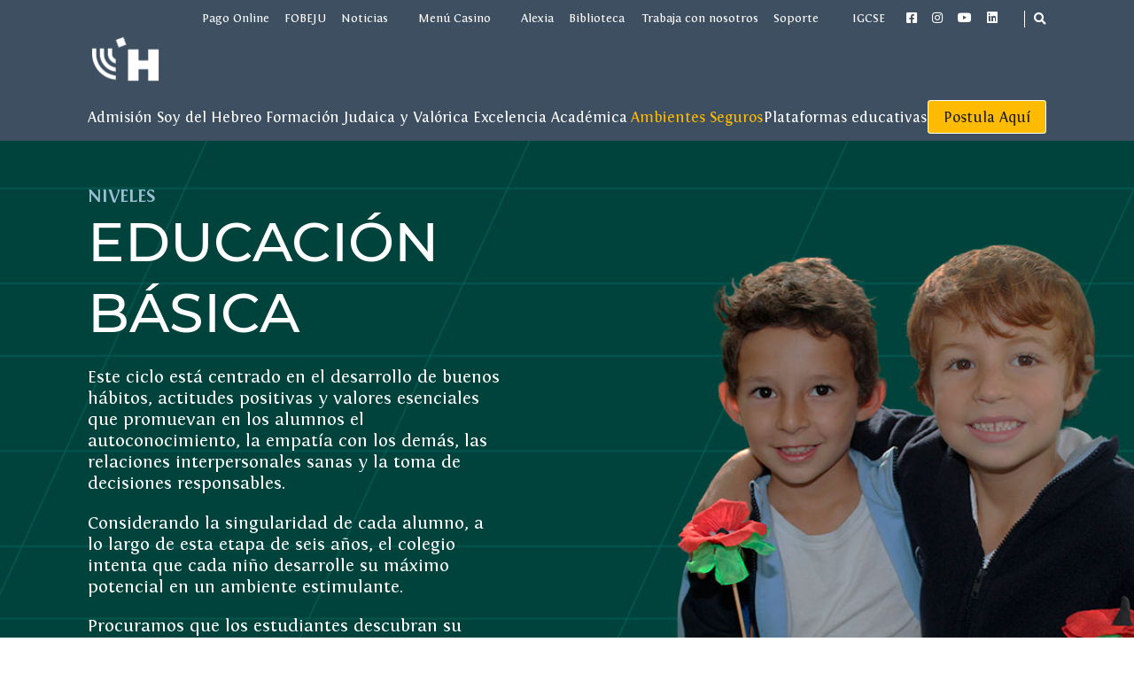

--- FILE ---
content_type: text/html; charset=utf-8
request_url: https://www.institutohebreo.cl/admision/basica
body_size: 8359
content:
 <!DOCTYPE html> <html lang="es"> <head> <meta http-equiv="Content-Type" content="text/html; charset=UTF-8" /> <meta http-equiv="X-UA-Compatible" content="IE=edge,chrome=1"> <meta name="viewport" content="width=device-width,initial-scale=1"> <link href="https://fonts.googleapis.com/css2?family=Open+Sans:wght@300;400;600;700&display=swap" rel="stylesheet"> <link rel="stylesheet" href="https://use.fontawesome.com/releases/v5.8.2/css/all.css"
        integrity="sha384-oS3vJWv+0UjzBfQzYUhtDYW+Pj2yciDJxpsK1OYPAYjqT085Qq/1cq5FLXAZQ7Ay" crossorigin="anonymous"
        async> <link rel="stylesheet" href="/ResourcePackages/InstitutoHebreo/assets/dist/css/jquery.fancybox.min.css" type="text/css"> <link rel="stylesheet" href="/ResourcePackages/InstitutoHebreo/assets/dist/css/bootstrap-grid.min.css" type="text/css"> <link rel="stylesheet" href="/ResourcePackages/InstitutoHebreo/assets/dist/css/tiny-slider.css" type="text/css"> <link rel="stylesheet" href="/ResourcePackages/InstitutoHebreo/assets/dist/css/animate.css" type="text/css"> <link rel="stylesheet" href="/ResourcePackages/InstitutoHebreo/assets/dist/css/normalize.css" type="text/css">  <!-- Global site tag (gtag.js) - Google Analytics --> <script async src="https://www.googletagmanager.com/gtag/js?id=UA-203877896-1"></script> <script>
  window.dataLayer = window.dataLayer || [];
  function gtag(){dataLayer.push(arguments);}
  gtag('js', new Date());

  gtag('config', 'UA-203877896-1');
</script> <!-- Google tag (gtag.js) --> <script async src="https://www.googletagmanager.com/gtag/js?id=G-CD8K991QN1"></script> <script>
  window.dataLayer = window.dataLayer || [];
  function gtag(){dataLayer.push(arguments);}
  gtag('js', new Date());

  gtag('config', 'G-CD8K991QN1');
</script> <title>
	B&#225;sica
</title><meta property="og:title" content="B&#225;sica" /><meta property="og:url" content="https://www.institutohebreo.cl/admision/basica" /><meta property="og:type" content="website" /><meta property="og:site_name" content="Default" /><style type="text/css" media="all">.slider-imagenes img{ max-width: 100%;}
#lg-counter,
.slider-imagenes .tns-nav {
	display: none !important;
}

.slider-imagenes .galeria-news {
  position: relative;
}

.slider-imagenes img.gal-ih {
  max-width: 100%;	
}
.slider-imagenes {
  max-width: 80%;
  margin: 0 auto;
  margin-top: 2rem;
  margin-bottom: 3rem;
}

.slider-imagenes .carrusel-news .tns-controls button {
    background: transparent;
    border-radius: 50%;
    font-size: 0;
    width: 46px;
    height: 46px;
    line-height: 40px;
    border: 1px solid #B0B0B0;
    text-align: center;
    position: absolute;
    padding: 3px 0 0;
    z-index: 10;
    top: 50%;
}

.slider-imagenes .carrusel-news .tns-controls button:after {
    content: "";
    display: inline-block;
    font-family: 'Font Awesome\ 5 Free';
    font-weight: 900;
    font-size: 22px;
    color: #9cbdd4;
}

.slider-imagenes .carrusel-news .tns-controls button:after {
    color: #9cbdd4;
}

.slider-imagenes .carrusel-news .tns-controls button:first-child:after {
    content: "\f060";
    padding-right: 4px;
}

.slider-imagenes .carrusel-news .tns-controls button:last-child:after {
    content: "\f061";
    padding-left: 4px;
}

.slider-imagenes .carrusel-news .tns-controls button:last-child {
    right: -60px;
    padding-left: 0;
}

.slider-imagenes .carrusel-news.tns-controls button {
    border-color: #9cbdd4;
    top: 35%;
}

.slider-imagenes .carrusel-news .tns-controls button:first-child {
    left: -60px;
    padding-right: 0;
}

.slider-imagenes .carrusel-news h2 {
    font-size: 1.8rem;
    color: #9cbdd4;
    margin: 0 0 1.5rem;
    font-weight: 500;
}

.slider-imagenes .carrusel-news h2 span {
    font-weight: bold;
}

.slider-imagenes .tns-horizontal.tns-subpixel>.tns-item {
    text-align: center;
}

.slider-imagenes .galeria-news-mob {
  position: relative;
}

.slider-imagenes .galeria-news-mob .carrusel-news .tns-controls button:last-child {
    right: -10px;
}

.container-gal .galeria-news-mob .carrusel-news .tns-controls button:first-child {
    left: -10px;
}

@media screen and (min-width: 991px) {
  .slider-imagenes .galeria-news-mob {
    display: none;
  }
}

@media screen and (max-width: 1366px) {
  .slider-imagenes img.gal-ih {
  	max-width: 300px;	
  }
}

@media screen and (max-width: 991px) {

  .slider-imagenes img.gal-ih {
  	max-width: 270px;	
  }
 .slider-imagenes .carrusel-news .tns-controls button {
    width: 30px;
    height: 30px;
    top: 50%;
    line-height: 24px;
	}

	.slider-imagenes .carrusel-news .tns-controls button:last-child {
    right: -20px;
	}
	.slider-imagenes .carrusel-news .tns-controls button:first-child {
    left: -20px;
	}

	.slider-imagenes .carrusel-news .tns-controls button:after {
    font-size: .9rem;
	}
}

@media screen and (max-width: 576px) {
  .slider-imagenes .carrusel-news h2 {
    font-size: 1.3rem;
    text-align: center;
	}
}
.contacto .w-form .form-v2.v3 .form-group button[type="submit"] {
  margin-top: 40px !important;
}
header.header-home nav ul li {
    font-family: "Fontin", sans-serif;
}
header.header-home nav > ul > li:last-child a {
    background: #ffbb00;
    border: 1px solid #fff;
    border-radius: 0.2rem;
    color: #1d1d1d;
    padding: 0.5rem 1rem;
    font-family: "Fontin", sans-serif;
}

header.header-home nav > ul > li:last-child a:hover {
    color: #ffffff;
    background: #9cbdd4;
}

header.header-home nav ul li {
    font-family: "Fontin", sans-serif;
}
</style><link href="/ResourcePackages/InstitutoHebreo/assets/dist/css/lightgallery.css" media="all" rel="stylesheet" type="text/css" /><link href="/ResourcePackages/InstitutoHebreo/assets/dist/css/estilos.css" media="all" rel="stylesheet" type="text/css" /><link href="/ResourcePackages/InstitutoHebreo/assets/dist/css/implementacion.css?v17" media="all" rel="stylesheet" type="text/css" /><meta name="Generator" content="Sitefinity 13.3.7627.0 DX" /><link rel="canonical" href="https://www.institutohebreo.cl/admision/basica" /> <script type="text/javascript">
(function() {
    function load_script() {                   
        var s = document.createElement('script');
        s.id = 'hs-script-loader'
        s.type = 'text/javascript';
        s.async = true;
        s.src = '//js.hs-scripts.com/8777739.js';
        var x = document.getElementsByTagName('script')[0];
        x.parentNode.insertBefore(s, x);
    }

    function handle_tracking_change(canTrack) {
        if (canTrack) {
            load_script();
        }
        else {
            if (typeof(_hsq) !== 'undefined') {
                _hsq.push(['revokeCookieConsent']);
            }
        }
    }

    function on_content_loaded() {
        if (window.TrackingConsentManager) {
            TrackingConsentManager.addEventListener('ConsentChanged', handle_tracking_change);
            handle_tracking_change(TrackingConsentManager.canTrackCurrentUser());
        }
        else {
            handle_tracking_change(true);
        }
    }

    if (window.addEventListener) window.addEventListener('DOMContentLoaded', on_content_loaded, false);
    else if (window.attachEvent) window.attachEvent('onload', on_content_loaded);
})();
</script></head> <body>  <!-- inicio header 1 --> <header class="header-home header-interior wow fadeInDown"> <div class="wrap"> <div class="head-top"> 

<div class="links"><a href="https://pay.upago.cl/go/1404?b=2e793be11f65948748ed22defc02b731735ecf8faf68ac8cb8b6ec5d2be06070" target="_blank" data-sf-ec-immutable="">Pago Online</a>
 <a href="/fojebu">FOBEJU</a>
 <a href="/noticias">Noticias</a>
 <a href="/docs/default-source/casino/instituto-hebreo-julio-2025.pdf?sfvrsn=dc5026d3_3"></a><a href="/docs/default-source/casino/instituto-hebreo-diciembre-2025.pdf?sfvrsn=44fc7589_3">Menú Casino </a>
 <a href="/docs/default-source/casino/instituto-hebreo-julio-2025.pdf?sfvrsn=dc5026d3_3&amp;Key=tG62Z7yNZsU%3d"></a><a href="https://institutohebreo.alexiaeducl.com/AcWeb/LogOn.aspx?sfvrsn=8063c443_3&amp;Key=tG62Z7yNZsU%3d" data-sf-ec-immutable="">Alexia</a> <a href="/biblioteca">Biblioteca&nbsp;</a><a href="/trabaja-con-nosotros">Trabaja con nosotros</a>
 <a href="http://soporte.hebreo.cl" data-sf-ec-immutable="">Soporte</a>&nbsp;<a href="/docs/default-source/2025/igcse.pdf?sfvrsn=1e1ff9b4_3"></a><a href="/docs/default-source/2025/igcse-f.pdf?sfvrsn=14b3a8d_3">IGCSE&nbsp;</a>&nbsp;<a href="https://www.facebook.com/soydelhebreo.chile/" target="_blank" data-sf-ec-immutable=""><em class="fab fa-facebook-square"></em></a>
 <a href="https://www.instagram.com/soydelhebreo/" target="_blank" data-sf-ec-immutable=""><em class="fab fa-instagram"></em></a>
 <a href="https://www.youtube.com/channel/UCWf6NmoPqRCguz-0iwDq7hg" target="_blank" data-sf-ec-immutable=""><em class="fab fa-youtube"></em></a>
 <a href="https://www.linkedin.com/company/institutohebreo/?viewAsMember=true" target="_blank" data-sf-ec-immutable=""><em class="fab fa-linkedin"></em></a>
</div><div class="lupa"><a style="color: rgba(255, 255, 255, 1)" href="/busqueda"><em class="fas fa-search"></em></a>
</div>

 </div> <a href="/" class="logo"> <img src="/images/default-source/default-album/logo-blanco.png" alt=""> </a> <nav> 

<ul><li><a href="/admision">Admisión</a>&nbsp;
 <ul class="submenu"><li><a href="/admision/gan">Gan</a>
 </li><li><a href="/admision/basica">Básica</a>
 </li><li><a href="/admision/media">Media</a>
 </li><li><a target="_blank" href="/docs/default-source/2024/home/protocolo_de_admisioon_ihfe7e8016-2f53-4a4a-9d78-85902a91d189.pdf?sfvrsn=df52ca0a_3"></a><a href="/docs/default-source/admisión/protocolo-de-admisio-n---ih-2026.pdf?sfvrsn=dc093b67_3"></a><a href="/docs/default-source/admisión/protocolo-de-admisio-n---ih-2026-oct.pdf?sfvrsn=6a6e79f7_3"></a><a href="/docs/default-source/doc-y-protocolos/protocolo-de-admisio-n---ih-2026-nov.pdf?sfvrsn=a66c2868_3">Protocolo de Admisión</a></li><li></li><a href="/docs/default-source/2025/vacantes-2025.pdf?sfvrsn=e9b50895_3"></a><a href="/docs/default-source/admisión/vacantes-2025-19-agosto.pdf?sfvrsn=40281b6f_3">Vacantes 2025</a>
 </ul></li><li><a href="/soy-del-hebreo">Soy
 del Hebreo</a>&nbsp;
 <ul class="submenu"><li><a href="/soy-del-hebreo/carta-del-director">Carta
 de Bienvenida</a></li><li><a href="/soy-del-hebreo/vaad">VAAD</a></li><li><a href="/soy-del-hebreo/equipo-directivo">Equipo
 Directivo</a></li><li><a href="/soy-del-hebreo/caa">CDE</a>
 </li><li><a href="/soy-del-hebreo/cgp">CGP</a></li></ul></li><li><a href="/formacion-judaica-y-valorica">Formación Judaica
    y
    Valórica</a>&nbsp;
 <ul class="submenu"><li><a href="/formacion-judaica-y-valorica/tradiciones-que-nos-ensenan-a-vivir-en-comunidad">Tradiciones que
        nos
        enseñan a vivir en comunidad</a></li><li><a href="/formacion-judaica-y-valorica/clima-y-bienestar-socio-emocional">Clima y bienestar
        socioemocional</a></li></ul></li><li><a href="/excelencia-academica">Excelencia
 Académica</a>&nbsp;
 <ul class="submenu"><li><a href="/excelencia-academica/educacion-de-calidad-y-alto-rendimiento">Educación
 de
        calidad
        y alto rendimiento</a></li><li><a href="/excelencia-academica/idiomas-trilingues">Idiomas</a>
 </li><li><a href="/excelencia-academica/resultados-que-nos-hacen-sonar-en-grande">PAES: Resultados para soñar en grande</a></li><li><a href="/excelencia-academica/integrando-las-disciplinas-a-traves-de-la-tecnologia">Tecnología
 e
        Innovación</a></li><li><a href="/excelencia-academica/arte-y-cultura">Arte y
        Cultura</a></li><li><a href="/excelencia-academica/deportes-y-talleres">Deportes y
        Talleres</a></li><li><a href="/biblioteca">Biblioteca</a></li><li><a href="/docs/default-source/2025/igcse.pdf?sfvrsn=1e1ff9b4_3">IGCSE</a>
 </li></ul></li><li><a style="color: rgba(255, 187, 0, 1)" href="/espacios-seguros">Ambientes Seguros</a>
 <a href="/el-colegio-del-futuro"></a></li><li style="color: rgba(255, 255, 255, 1)">Plataformas educativas
        <ul class="submenu"><li><a href="https://ivritil.cet.ac.il/Bishvil-Haivrit/" data-sf-ec-immutable="">Bishvil Haivrit</a></li><li><a href="https://www.raz-kids.com/" data-sf-ec-immutable="">Raz-kids</a></li></ul></li><li><a href="/postulaciones">Postula Aquí</a>
 </li></ul> </nav> </div> </header> <!-- fin header 1 --> <!-- inicio header 2 --> <header class="header-fixed"> <div class="wrap"> <a href="/" class="logo"> <img src="/images/default-source/default-album/logo-blanco.png" alt=""> </a> <div class="btn-menu close" id="btn-menu"> <span></span> <span></span> <span></span> </div> <nav> 

<ul><li><a href="/soy-del-hebreo">Soy del Hebreo</a></li><li><a href="/formacion-judaica-y-valorica">Formación Judaica y Valórica</a></li><li><a href="/excelencia-academica">Excelencia Académica</a></li><li><a href="#" data-sf-ec-immutable="">Zona de apoderados</a></li></ul><a class="admision" href="/postulaciones">Admisión</a> </nav> </div> </header> <!-- fin header 2 --> <!-- inicio menu-mobile --> <div class="menu-mobile"> 

<ul><li><a style="color: rgba(255, 187, 0, 1)" href="/postulaciones">Postula Aquí</a>
 </li><li><a href="/admision">Admisión</a>
 <span><em class="fas fa-chevron-down"></em></span>
 <ul class="submenu"><li><a href="/admision/gan">Gan</a>
 </li><li><a href="/admision/basica">Básica</a>
 </li><li><a href="/admision/media">Media</a></li><li><a target="_blank" href="/docs/default-source/2024/home/protocolo_de_admisioon_ihfe7e8016-2f53-4a4a-9d78-85902a91d189.pdf?sfvrsn=df52ca0a_3"></a><a href="/docs/default-source/admisión/protocolo-de-admisio-n---ih-2026.pdf?sfvrsn=dc093b67_3"></a><a href="/docs/default-source/admisión/protocolo-de-admisio-n---ih-2026-oct.pdf?sfvrsn=6a6e79f7_3"></a><a href="/docs/default-source/doc-y-protocolos/protocolo-de-admisio-n---ih-2026-nov.pdf?sfvrsn=a66c2868_3">Protocolo de Admisión</a>
 </li><li><a href="/docs/default-source/2025/vacantes-2025.pdf?sfvrsn=e9b50895_3"></a><a href="/docs/default-source/admisión/vacantes-2025-19-agosto.pdf?sfvrsn=40281b6f_3">Vacantes 2025</a>
 </li></ul></li><li><a href="/soy-del-hebreo">Soy del Hebreo</a> <span><em class="fas fa-chevron-down"></em></span>
 <ul class="submenu"><li><a href="/soy-del-hebreo/carta-del-director">Carta del Bienvenida</a>
 </li><li><a href="/soy-del-hebreo/vaad">VAAD</a>
 </li><li><a href="/soy-del-hebreo/equipo-directivo">Equipo Directivo</a>
 </li><li><a href="/soy-del-hebreo/caa">CDE</a>
 </li><li><a href="/soy-del-hebreo/cgp">CGP</a>
 </li></ul></li><li><a href="/formacion-judaica-y-valorica">Formación Judaica y Valórica</a> <span><em class="fas fa-chevron-down"></em></span>
 <ul class="submenu"><li><a href="/formacion-judaica-y-valorica/tradiciones-que-nos-ensenan-a-vivir-en-comunidad">Tradiciones que nos enseñan a vivir en comunidad</a>
 </li><li><a href="/formacion-judaica-y-valorica/clima-y-bienestar-socio-emocional">Clima y bienestar socio emocional</a>
 </li></ul></li><li><a href="/excelencia-academica">Excelencia Académica</a>
 <span><em class="fas fa-chevron-down"></em></span>
 <ul class="submenu"><li><a href="/excelencia-academica/educacion-de-calidad-y-alto-rendimiento">Educación de calidad y alto rendimiento</a>
 </li><li><a href="/excelencia-academica/idiomas-trilingues">Idiomas</a></li><li><a href="/docs/default-source/2025/igcse.pdf?sfvrsn=1e1ff9b4_3"></a><a href="/docs/default-source/2025/igcse-f.pdf?sfvrsn=14b3a8d_3">IGCSE&nbsp;</a>
 </li><li><a href="/excelencia-academica/resultados-que-nos-hacen-sonar-en-grande">PAES: Resultados para soñar en grande</a>
 </li><li><a href="/excelencia-academica/arte-y-cultura">Arte y Cultura</a>
 </li><li><a href="/excelencia-academica/integrando-las-disciplinas-a-traves-de-la-tecnologia">Tecnología e Innovación</a>
 </li><li><a href="/excelencia-academica/deportes-y-talleres">Deportes y Talleres</a>
 </li><li><a href="/biblioteca">Biblioteca</a>
 </li></ul></li><li><a href="#" data-sf-ec-immutable="">Reglamentos</a> <span><em class="fas fa-chevron-down"></em></span>
 <ul class="submenu"><li><a href="/docs/default-source/default-document-library/rie_2025-junio.pdf?sfvrsn=f7b88ab4_3"></a><a href="/docs/default-source/doc-y-protocolos/rie-final---numerado.pdf?sfvrsn=f8906f2b_3"></a><a href="/inicio"></a><a href="/docs/default-source/doc-y-protocolos/rie-final-2026---.pdf?sfvrsn=3d4968fe_3"></a><a href="/docs/default-source/doc-y-protocolos/rie-final-2026---.pdf?sfvrsn=3d4968fe_3">Reglamento Interno Escolar (RIE)</a></li><li><a href="/docs/default-source/2025/ih-reglamento-de-evaluacio-n-2025.docx.pdf?sfvrsn=2311b6a0_3"></a><a href="/docs/default-source/doc-y-protocolos/reglamento-evaluacio-n-2026.docx.pdf?sfvrsn=79e32c45_3">Reglamento de Evaluación, Calificación y Promoción</a> <a href="153aaf67-9c46-44b5-ba5c-d11d92549a395c-d11d92549a39&amp;-d11d92549a395c-d11d92549a39&amp;"></a></li></ul></li><li><a href="/fojebu">FOBEJU</a></li><li><a href="/noticias">Noticias</a>
 </li><li><a href="/trabaja-con-nosotros">Trabaja con nosotros</a>
 </li><li><a href="https://pay.upago.cl/payment/welcome?b=2e793be11f65948748ed22defc02b731735ecf8faf68ac8cb8b6ec5d2be06070" target="_blank" data-sf-ec-immutable="">Pago Online</a>
 </li><li><a href="/docs/default-source/casino/instituto-hebreo-julio-2025.pdf?sfvrsn=dc5026d3_3"></a><a href="/docs/default-source/casino/instituto-hebreo-agosto-2025.pdf?sfvrsn=379a429_3"></a><a href="/docs/default-source/casino/instituto-hebreo-septiembre-2025.pdf?sfvrsn=8063c443_3"></a><a href="/docs/default-source/casino/instituto-hebreo-octubre.pdf?sfvrsn=44f18851_3"></a><a href="/docs/default-source/casino/instituto-hebreo-noviembre-2025.pdf?sfvrsn=9c102032_3"></a><a href="/docs/default-source/casino/instituto-hebreo-diciembre-2025.pdf?sfvrsn=44fc7589_3">Menú Casino</a>
 </li><li><a href="https://ivritil.cet.ac.il/Bishvil-Haivrit/" data-sf-ec-immutable="">Plataforma Bishvil Ha Ivrit</a>
 </li><li><a href="http://www.raz-kids.com" data-sf-ec-immutable="">Plataforma Raz-kids</a>
 </li><li><a style="color: rgba(255, 187, 0, 1)" href="/espacios-seguros">Ambientes Seguros</a>
 </li><li><a href="https://institutohebreo.alexiaeducl.com/AcWeb/LogOn.aspx?Key=tG62Z7yNZsU%3d" target="_blank" data-sf-ec-immutable="">Alexia</a>
 </li><li><a href="/biblioteca">Biblioteca</a>
 </li><li><a href="http://soporte.hebreo.cl" data-sf-ec-immutable="">Soporte</a></li><li><a href="/docs/default-source/2025/pei-2025.pdf?sfvrsn=50091bab_3">PEI</a>
 </li></ul> </div> <!-- fin  menu-mobile --> <main class="c-interior" > 




<section class="banner-admision">
  <div class="bg">
    <img src="/images/default-source/admisi&#243;n/basica.jpg?sfvrsn=9e8f13cf_6" alt="NIVELES">
  </div>
  <div class="wrap">
    <div class="texto">
      <h4>NIVELES</h4>
      <h1>Educación básica</h1>
      <p>Este ciclo está centrado en el desarrollo de buenos hábitos, actitudes positivas y valores esenciales que promuevan en los alumnos el autoconocimiento, la empatía con los demás, las relaciones interpersonales sanas y la toma de decisiones responsables.</p>
      <p>Considerando la singularidad de cada alumno, a lo largo de esta etapa de seis años, el colegio intenta que cada niño desarrolle su máximo potencial en un ambiente estimulante.</p>
      <p>Procuramos que los estudiantes descubran su propio modo de aprender y les brindamos clases que alcancen por sí mismas para avanzar, sin necesidad de continuar la tarea en el hogar.</p>
    </div>
  </div>
</section>

<script>
  var div = document.querySelector('.c-interior');
div.classList.add('s-p');
</script><section class="postulacion">
  <div class="wrap2">
    <div id="ContentplaceholderMain_C008_Col00" class="sf_colsIn box-post" data-sf-element="Postula" data-placeholder-label="Postula">





      <figure class="wow fadeInUp2">
        <img src="/images/default-source/admisi&#243;n/b&#225;sica/basica-01.jpg?sfvrsn=c4a4ebe3_3" alt="Postula Aquí">
      </figure>
      <div class="texto wow fadeInRight">
        <h4>MATRÍCULA 2026</h4>
        <h3>POSTULACI&Oacute;N ED. B&Aacute;SICA</h3><p>Para los postulantes a B&aacute;sica, el proceso comenzar&aacute; a partir del 6 de octubre de este a&ntilde;o.</p>
        <div class="text-right">
          <a href="/postulaciones">Postula aqu&#237; <span><img src="/ResourcePackages/InstitutoHebreo/assets/dist/images/flecha-der.svg" alt=""></span></a>
        </div>
      </div>


    </div>
    <div class="texto-adm">
      <div id="ContentplaceholderMain_C008_Col01" class="sf_colsIn w-texto" data-sf-element="Datos" data-placeholder-label="Datos">      <p>Ante cualquier consulta, por favor comunicarse con la Coordinadora de Admisión, Déborah Miranda Geni.</p>
        <div class="datos">
          <p>Tel&eacute;fono<br /><a href="tel:229417922">229417922</a></p><p>Email<br /><a href="mailto:admision@hebreo.cl">admision@hebreo.cl</a></p>
          
        </div>
        
      </div>
    </div>
  </div>
</section><section class="boxes-home" data-sf-element="section">
    <div id="ContentplaceholderMain_C002_Col00" class="sf_colsIn wrap2" data-sf-element="Container" data-placeholder-label="Container">
<h2 class="wow fadeInUp2 animated animated" style="visibility:visible;">Nuestro Proyecto Educativo</h2>    
    <div class="row row-small">

      <div class="col-md-4 col-sm-6">
        <div class="box-home wow fadeInUp2">
          <a href="https://www.institutohebreo.cl/formacion-judaica-y-valorica/tradiciones-que-nos-ensenan-a-vivir-en-comunidad" >
          <figure>
                   <img src="https://www.institutohebreo.cl/images/default-source/default-album/01ed71e010-34ca-4b45-bb48-c8ef9965edde.png?sfvrsn=afffa3ee_1" class="ic1" alt="Formaci&#243;nJudaica y val&#243;rica">
                          <img src="https://www.institutohebreo.cl/images/default-source/default-album/04.png?sfvrsn=441b6117_1" class="ic2" alt="Formaci&#243;nJudaica y val&#243;rica">
          </figure>
          <h3>Formaci&#243;nJudaica y val&#243;rica</h3>
          &nbsp;&nbsp;
          </a>
        </div>
      </div>
      <div class="col-md-4 col-sm-6">
        <div class="box-home wow fadeInUp2">
          <a href="https://www.institutohebreo.cl/excelencia-academica/educaci%C3%B3n-de-calidad-y-alto-rendimiento" >
          <figure>
                   <img src="https://www.institutohebreo.cl/images/default-source/default-album/iconos-ih-05_thumb.jpg?sfvrsn=1ab343e1_1" class="ic1" alt="Excelencia Acad&#233;mica">
                          <img src="https://www.institutohebreo.cl/images/default-source/default-album/iconos-ih-05b_thumb.jpg?sfvrsn=f356502_1" class="ic2" alt="Excelencia Acad&#233;mica">
          </figure>
          <h3>Excelencia Acad&#233;mica</h3>
          <p>&nbsp;&nbsp;<br></p>
          </a>
        </div>
      </div>
      <div class="col-md-4 col-sm-6">
        <div class="box-home wow fadeInUp2">
          <a href="https://www.institutohebreo.cl/excelencia-academica/idiomas-trilingues" >
          <figure>
                   <img src="https://www.institutohebreo.cl/images/default-source/default-album/iconos-ih-06_thumb.jpg?sfvrsn=16c5bdd5_1" class="ic1" alt="Idiomas">
                          <img src="https://www.institutohebreo.cl/images/default-source/default-album/iconos-ih-06b_thumb.jpg?sfvrsn=3679a25f_1" class="ic2" alt="Idiomas">
          </figure>
          <h3>Idiomas</h3>
          <p>&nbsp;&nbsp;</p>
          </a>
        </div>
      </div>
      <div class="col-md-4 col-sm-6">
        <div class="box-home wow fadeInUp2">
          <a href="https://www.institutohebreo.cl/excelencia-academica/integrando-las-disciplinas-a-traves-de-la-tecnologia" >
          <figure>
                   <img src="https://www.institutohebreo.cl/images/default-source/default-album/iconos-ih-04_thumb.jpg?sfvrsn=507f0afa_1" class="ic1" alt="Tecnolog&#237;a e Innovaci&#243;n">
                          <img src="https://www.institutohebreo.cl/images/default-source/default-album/iconos-ih-04b_thumb.jpg?sfvrsn=a262e894_1" class="ic2" alt="Tecnolog&#237;a e Innovaci&#243;n">
          </figure>
          <h3>Tecnolog&#237;a e Innovaci&#243;n</h3>
          <p>&nbsp;&nbsp;</p>
          </a>
        </div>
      </div>
      <div class="col-md-4 col-sm-6">
        <div class="box-home wow fadeInUp2">
          <a href="https://www.institutohebreo.cl/admision" >
          <figure>
                   <img src="https://www.institutohebreo.cl/images/default-source/default-album/adm-01.png?sfvrsn=e1f735d4_1" class="ic1" alt="Asegura tu cupo!">
                          <img src="https://www.institutohebreo.cl/images/default-source/default-album/adm-02.png?sfvrsn=dd8c8d5_1" class="ic2" alt="Asegura tu cupo!">
          </figure>
          <h3>Asegura tu cupo!</h3>
          &nbsp;&nbsp;
          </a>
        </div>
      </div>
      <div class="col-md-4 col-sm-6">
        <div class="box-home wow fadeInUp2">
          <a href="https://www.institutohebreo.cl/el-colegio-del-futuro" >
          <figure>
                   <img src="https://www.institutohebreo.cl/images/default-source/default-album/iconos-ih-03_thumb48953e0a-00df-440f-b408-644f67edebe3.jpg?sfvrsn=7851d301_1" class="ic1" alt="Nuestro Colegio en el Futuro">
                          <img src="https://www.institutohebreo.cl/images/default-source/default-album/iconos-ih-03b_thumb.jpg?sfvrsn=97a7af92_1" class="ic2" alt="Nuestro Colegio en el Futuro">
          </figure>
          <h3>Nuestro Colegio en el Futuro</h3>
          <p>.&nbsp;</p>
          </a>
        </div>
      </div>
    </div>
  
    </div>
  </section>
  
  <section class="material"  data-sf-element="section" >
    <div id="ContentplaceholderMain_C005_Col00" class="sf_colsIn wrap2" data-sf-element="Container" data-placeholder-label="Container">
      
    </div>
  </section>
   </main> <footer> <img src="/ResourcePackages/InstitutoHebreo/assets/dist/images/bg-footer.png" alt="" class="bg"> <div class="wrap"> <div class="f-1"> <div class="logos-wrap"> <a href="/" class="logo"> <img src="/images/default-source/default-album/logo-blanco.png" alt=""> </a> <a href="https://www.institutohebreo.cl/noticia/2022/12/21/juntos-seguimos-construyendo-un-mejor-colegio" class="logo-fund-confianza"> <img src="/ResourcePackages/InstitutoHebreo/assets/dist/images/fundacion-para-la-confianza.png" alt=""> </a> <a href="https://www.institutohebreo.cl/noticia/2023/11/20/sello-ponte-vivo-nuestro-compromiso-con-la-promoción-de-un-ambiente-escolar-saludable" class="logo-ponte-vivo"> <img src="/ResourcePackages/InstitutoHebreo/assets/dist/images/ponte-vivo-trazado-en-blanco.png"> </a> </div> <div class="redes"> 

<a href="https://www.facebook.com/soydelhebreo.chile/" data-sf-ec-immutable="" target="_blank"><em class="fab fa-facebook-square"></em></a>
<a href="https://www.instagram.com/soydelhebreo/" data-sf-ec-immutable="" target="_blank"> <em class="fab fa-instagram"></em></a>
<a href="https://www.youtube.com/channel/UCWf6NmoPqRCguz-0iwDq7hg" data-sf-ec-immutable="" target="_blank"><em class="fab fa-youtube"></em></a> 
<a href="https://www.linkedin.com/company/institutohebreo/?viewAsMember=true" data-sf-ec-immutable="" target="_blank"><em class="fab fa-linkedin"></em></a>  </div> </div> <div class="f-2"> <div class="item-menu"> 

<h3>Quiénes somos</h3>
<a href="/soy-del-hebreo/vaad">
<em class="fas fa-chevron-right"></em>Vaad</a>
<a href="/soy-del-hebreo/carta-del-director">
<em class="fas fa-chevron-right"></em>Carta de Bienvenida</a> </div> <div class="item-menu"> 

<h3>Admisión</h3><a href="/admision/gan"><em class="fas fa-chevron-right"></em>Gan</a>

<a href="/admision/basica"><em class="fas fa-chevron-right"></em>Educación Básica</a>
<a href="/admision/media"><em class="fas fa-chevron-right"></em>Educación Media</a> </div> <div class="item-menu"> 

<h3>Propuesta educativa</h3>
<a style="color: rgba(255, 187, 0, 1)" href="/espacios-seguros">
<em class="fas fa-chevron-right"></em>Ambientes Seguros
</a>
<a href="https://www.institutohebreo.cl/noticia/2022/12/21/juntos-seguimos-construyendo-un-mejor-colegio">
<em class="fas fa-chevron-right"></em>Sello Fundación para la Confianza
</a> </div> <div class="item-menu"> 

<h3>Reglamentos</h3>
<a href="/docs/default-source/2025/pei-2025.pdf"><em class="fas fa-chevron-right"></em>Proyecto educativo institucional (PEI)</a>
<a href="/docs/default-source/doc-y-protocolos/rie-final-2026---.pdf"><em class="fas fa-chevron-right"></em>Reglamento interno escolar (RIE)</a>
<a href="/docs/default-source/doc-y-protocolos/reglamento-evaluacio-n-2026.docx.pdf"><em class="fas fa-chevron-right"></em>Reglamento de evaluación, calificación y promoción</a> </div> <div class="item-menu"> 

<h3>Noticias</h3><a href="/noticias"><em class="fas fa-chevron-right"></em>Todas las noticias</a>&nbsp; </div> </div> </div> </footer> <script src="/ResourcePackages/InstitutoHebreo/assets/dist/js/jquery-3.7.1.min.js" defer ></script> <script src="/ResourcePackages/InstitutoHebreo/assets/dist/js/wow.js?v=05" defer></script> <script src="/ResourcePackages/InstitutoHebreo/assets/dist/js/tiny-slider.js" defer></script> <script src="/ResourcePackages/InstitutoHebreo/assets/dist/js/jquery.fancybox.min.js"  defer ></script> <script type="text/javascript" src="/ResourcePackages/InstitutoHebreo/assets/dist/js/funciones.js" defer></script> <script type="text/javascript" src="/ResourcePackages/InstitutoHebreo/assets/dist/js/funciones-widget.js" defer></script> 

<script type="text/javascript" src="/ResourcePackages/InstitutoHebreo/assets/dist/js/lightgallery.min.js" defer></script>
  <script type="text/javascript" src="/ResourcePackages/InstitutoHebreo/assets/dist/js/inicializando_lightgallery.js" defer></script> <script type="text/javascript" src="/WebResource.axd?d=[base64]&amp;t=637696321504634715">

</script> </body> </html>


--- FILE ---
content_type: text/css
request_url: https://www.institutohebreo.cl/ResourcePackages/InstitutoHebreo/assets/dist/css/estilos.css
body_size: 16567
content:
/**
* Branding $COLORS*/
/*------------------------*\
|      $MIXINS
/*------------------------*/
html {
  font-size: 18px;
}

body {
  color: #1d1e1e;
  font-weight: normal;
  width: 100%;
  max-width: 100%;
  font-family: "Montserrat", sans-serif;
  font-size: 18px;
  -webkit-font-smoothing: antialiased;
}

body,
html {
  max-width: 100%;
  overflow-x: hidden;
  overflow-y: visible;
}

body,
.smooth-container {
  scroll-behavior: smooth;
}

p {
  font-size: 18px;
  line-height: 1.4;
  font-weight: normal;
  margin-top: 0;
}

p b {
  font-weight: bold;
}

p a {
  text-decoration: underline;
}

figure {
  margin: 0;
}

.clear {
  clear: both;
}

.wow {
  visibility: hidden;
}

.fadein {
  opacity: 0;
}

.hidden_a {
  opacity: 0;
}

.visible {
  opacity: 1;
}

.wrapper {
  position: relative;
}

.wrapper.wrapper-home {
  padding-top: 148px;
}

.wrap {
  width: 100%;
  margin: 0 auto;
  max-width: 100%;
  padding: 0 5.8rem;
}

@media only screen and (max-width: 991px) {
  .wrap {
    padding: 0 4rem;
  }
}

@media only screen and (max-width: 768px) {
  .wrap {
    padding: 0 1rem;
  }
}

.wrap2 {
  width: 100%;
  margin: 0 auto;
  max-width: 100%;
  padding: 0 11.25rem;
}

@media only screen and (max-width: 991px) {
  .wrap2 {
    padding: 0 4rem;
  }
}

@media only screen and (max-width: 768px) {
  .wrap2 {
    padding: 0 1rem;
  }
}

*,
::after,
::before {
  -webkit-box-sizing: border-box;
  box-sizing: border-box;
}

.row.no-gutters {
  margin-right: 0;
  margin-left: 0;
}

.row.no-gutters > [class^="col-"],
.row.no-gutters > [class*=" col-"] {
  padding-right: 0;
  padding-left: 0;
}

.row.row-small {
  margin-right: -0.3em;
  margin-left: -0.3em;
}

.row.row-small > [class^="col-"],
.row.row-small > [class*=" col-"] {
  padding-right: 0.3em;
  padding-left: 0.3em;
}

.row.row-big {
  margin-right: -1.2rem;
  margin-left: -1.2rem;
}

.row.row-big > [class^="col-"],
.row.row-big > [class*=" col-"] {
  padding-right: 1.2rem;
  padding-left: 1.2rem;
}

@media only screen and (max-width: 550px) {
  .row.row-big {
    margin-right: -15px;
    margin-left: -15px;
  }
  .row.row-big > [class^="col-"],
  .row.row-big > [class*=" col-"] {
    padding-right: 15px;
    padding-left: 15px;
  }
}

* {
  outline: none;
}

a,
button {
  -webkit-transition: all 0.3s ease;
  transition: all 0.3s ease;
  cursor: pointer;
}

a {
  text-decoration: none;
}

a:hover {
  text-decoration: none;
}

.text-center {
  text-align: center;
}

.text-right {
  text-align: right;
}

.text-left {
  text-align: left;
}

.mt-2 {
  margin-top: 2rem;
}

.btn {
  font-weight: 800;
  font-size: 1.083rem;
  line-height: 1;
  color: #fff;
  text-transform: uppercase;
  border: none;
  border-radius: 0;
  padding: 1.2rem 2rem 0.9rem;
  min-width: 13rem;
  text-align: center;
  -webkit-transition: all 0.5s ease;
  transition: all 0.5s ease;
}

.btn i {
  font-size: 0.9rem;
  margin-left: 0.5rem;
}

.btn img {
  width: 1rem !important;
  height: auto;
  margin-left: 0.5rem;
}

.btn.btn-verde {
  background: #01a31a;
}

.btn.btn-verde:hover {
  background: #09be25;
  color: #fff;
}

.btn.btn-small {
  font-size: 1.083rem;
  height: 2.5rem;
  min-width: 10rem;
  padding: 0.85rem 1rem 0.5rem;
  display: inline-block;
}

.btn.btn-descarga {
  padding: 0.7rem 1rem 0.5rem;
  font-size: 1.083rem;
  height: 2.5rem;
  min-width: 10rem;
  display: inline-block;
}

.btn.btn-descarga img {
  width: 0.6rem !important;
}

@media only screen and (max-width: 550px) {
  .btn {
    min-width: 10rem;
    padding: 1rem 1rem 0.7rem;
    font-size: 0.9rem;
  }
  .btn.btn-small {
    height: auto;
  }
  .btn.btn-descarga {
    height: auto;
  }
}

@media (max-width: 1500px) {
  html,
  body,
  p {
    font-size: 17px;
  }
}

@media (max-width: 768px) {
  .animated,
  .animated-delay1,
  .animated-delay2,
  .animated-delay3,
  .animated-delay4,
  .wow {
    /*CSS transitions*/
    -webkit-transition-property: none !important;
    transition-property: none !important;
    /*CSS transforms*/
    -webkit-transform: none !important;
    transform: none !important;
    /*CSS animations*/
    -webkit-animation: none !important;
    animation: none !important;
    visibility: visible !important;
  }
}

@font-face {
  font-family: "Fontin";
  src: url("fonts/Fontin-Regular.woff2") format("woff2"),
    url("fonts/Fontin-Regular.woff") format("woff");
  font-weight: normal;
  font-style: normal;
  font-display: swap;
}

@font-face {
  font-family: "Fontin";
  src: url("fonts/Fontin-Bold.woff2") format("woff2"),
    url("fonts/Fontin-Bold.woff") format("woff");
  font-weight: bold;
  font-style: normal;
  font-display: swap;
}

@font-face {
  font-family: "Montserrat";
  src: url("fonts/Montserrat-Light.woff2") format("woff2"),
    url("fonts/Montserrat-Light.woff") format("woff");
  font-weight: 300;
  font-style: normal;
  font-display: swap;
}

@font-face {
  font-family: "Montserrat";
  src: url("fonts/Montserrat-ExtraBold.woff2") format("woff2"),
    url("fonts/Montserrat-ExtraBold.woff") format("woff");
  font-weight: bold;
  font-style: normal;
  font-display: swap;
}

@font-face {
  font-family: "Montserrat";
  src: url("fonts/Montserrat-Regular.woff2") format("woff2"),
    url("fonts/Montserrat-Regular.woff") format("woff");
  font-weight: normal;
  font-style: normal;
  font-display: swap;
}

@font-face {
  font-family: "Montserrat";
  src: url("fonts/Montserrat-Medium.woff2") format("woff2"),
    url("fonts/Montserrat-Medium.woff") format("woff");
  font-weight: 500;
  font-style: normal;
  font-display: swap;
}

@font-face {
  font-family: "Montserrat";
  src: url("fonts/Montserrat-Bold.woff2") format("woff2"),
    url("fonts/Montserrat-Bold.woff") format("woff");
  font-weight: bold;
  font-style: normal;
  font-display: swap;
}

.carrusel {
  position: relative;
}

.carrusel.con-nav {
  padding: 0;
}

.carrusel .tns-nav {
  text-align: center;
  margin-top: 20px;
}

.carrusel .tns-nav button {
  width: 21px;
  height: 21px;
  display: inline-block;
  border: 1px solid transparent;
  border-radius: 100%;
  margin: 0 6px;
  background: transparent;
  padding: 0;
}

@media only screen and (max-width: 1500px) {
  .carrusel .tns-nav button {
    width: 15px;
    height: 15px;
  }
}

.carrusel.blanco button {
  background: #fff;
  border-color: #fff;
}

.carrusel.blanco button.tns-nav-active {
  border-color: #01a31a;
  background: #01a31a;
}

.carrusel.gris button {
  background: #fff;
  border-color: #9cbdd4;
}

.carrusel.gris button.tns-nav-active {
  border-color: #3d4f61;
  background: #3d4f61;
}

.carrusel .tns-controls button {
  background: transparent;
  border-radius: 0;
  font-size: 0;
  width: 3.5rem;
  height: 3.5rem;
  line-height: 40px;
  border: none;
  text-align: center;
  position: absolute;
  padding: 0;
  z-index: 10;
  top: -1.3rem;
  background: transparent;
  display: -webkit-box;
  display: -ms-flexbox;
  display: flex;
  -webkit-box-align: center;
  -ms-flex-align: center;
  align-items: center;
  -webkit-box-pack: center;
  -ms-flex-pack: center;
  justify-content: center;
}

.carrusel .tns-controls button:first-child {
  left: 1rem;
  padding-right: 0px;
}

.carrusel .tns-controls button:last-child {
  right: 1rem;
  padding-left: 0px;
}

.carrusel .tns-controls button:after {
  content: "";
  display: inline-block;
  font-family: "Font Awesome\ 5 Free";
  font-weight: 900;
  font-size: 1.5rem;
  color: #3d4f61;
  background-repeat: no-repeat;
  background-size: 100% auto;
  background-position: center;
}

.carrusel .tns-controls button:first-child:after {
  padding-right: 4px;
  content: "\f053";
}

.carrusel .tns-controls button:last-child:after {
  content: "\f054";
  padding-left: 4px;
}

.carrusel .tns-controls button:hover {
  opacity: 0.85;
}

@media only screen and (max-width: 640px) {
  .carrusel .tns-controls {
    display: none;
  }
  .carrusel .tns-controls button {
    width: 40px;
    height: 40px;
    line-height: 32px;
  }
  .carrusel .tns-controls button:after {
    font-size: 24px;
  }
  .carrusel .tns-controls button:first-child {
    left: 20px;
  }
  .carrusel .tns-controls button:last-child {
    right: 20px;
  }
}

.carrusel .tns-controls {
  display: none;
}

.carrusel.con-nav .tns-controls {
  display: block;
}

@media only screen and (max-width: 640px) {
  .carrusel.con-nav .tns-controls {
    display: none;
  }
}

.slide-home .carrusel .tns-nav {
  position: absolute;
  left: 160px;
  bottom: 1em;
  z-index: 999;
}

@media only screen and (max-width: 1550px) {
  .slide-home .carrusel .tns-nav {
    left: 80px;
  }
}

@media only screen and (max-width: 550px) {
  .c-movil {
    padding: 0 60px 0 15px !important;
    margin: 0 -15px;
  }
  .c-movil .tns-ovh {
    overflow: visible;
  }
  .c-movil .tns-nav {
    width: calc(100vw - 30px);
  }
}

header.header-home {
  position: absolute;
  top: 0;
  left: 0%;
  width: 100%;
  z-index: 10;
  background: rgba(61, 79, 97, 0.47);
}

@media only screen and (max-width: 991px) {
  header.header-home {
    display: none;
  }
}

header.header-home.header-interior {
  background: #3d4f61;
  position: relative;
}

header.header-home .head-top {
  display: -webkit-box;
  display: -ms-flexbox;
  display: flex;
  -webkit-box-pack: end;
  -ms-flex-pack: end;
  justify-content: flex-end;
  padding: 0.7rem 0 0;
}

header.header-home .head-top .links {
  display: -webkit-box;
  display: -ms-flexbox;
  display: flex;
}

header.header-home .head-top .links a {
  font-size: 0.83rem;
  color: #fff;
  display: block;
  margin-right: 1rem;
  font-family: "Fontin", sans-serif;
}

header.header-home .head-top .links a:hover {
  color: #9cbdd4;
}

header.header-home .head-top .redes {
  display: -webkit-box;
  display: -ms-flexbox;
  display: flex;
  margin-left: 0.5rem;
}

header.header-home .head-top .redes a {
  color: #fff;
  display: block;
  margin-left: 0.7rem;
}

header.header-home .head-top .redes a:hover {
  color: #9cbdd4;
}

header.header-home .head-top .lupa {
  color: #fff;
  border-left: 1px solid #fff;
  line-height: 1;
  padding: 0 0 0 0.6rem;
  font-size: 0.8rem;
  padding-top: 0.2rem;
  margin-left: 0.8rem;
  cursor: pointer;
  -webkit-transition: all 0.3s ease;
  transition: all 0.3s ease;
}

header.header-home .head-top .lupa:hover {
  color: #9cbdd4;
}

header.header-home .logo {
  width: 11.58rem;
  display: inline-block;
}

header.header-home .logo img {
  width: 100%;
}

header.header-home nav {
  padding: 1rem 0 0.5rem;
}

header.header-home nav ul {
  margin: 0;
  padding-left: 0;
  list-style: none;
  display: -webkit-box;
  display: -ms-flexbox;
  display: flex;
  -webkit-box-pack: justify;
  -ms-flex-pack: justify;
  justify-content: space-between;
}

header.header-home nav ul li {
  padding-bottom: 0.5rem;
}

header.header-home nav ul li a {
  font-size: 1rem;
  color: #fff;
  font-family: "Fontin", sans-serif;
}

header.header-home nav ul li a:hover {
  color: #9cbdd4;
}

header.header-home nav ul li .submenu {
  position: absolute;
  background: #3d4f61;
  padding: 1rem;
  display: none;
  min-width: 18.75rem;
  margin-top: 0.5rem;
  border-top: 3px solid #9cbdd4;
  border-bottom: 1px solid #9cbdd4;
}

header.header-home nav ul li .submenu.ultimo {
  -webkit-transform: translateX(-80%);
  transform: translateX(-80%);
}

header.header-home nav ul li .submenu li {
  margin-bottom: 0.4rem;
  position: relative;
  padding-left: 1rem;
  padding-bottom: 0;
}

header.header-home nav ul li .submenu li a {
  display: block;
}

header.header-home nav ul li .submenu li:before {
  content: "";
  width: 0.45rem;
  height: 0.45rem;
  position: absolute;
  left: 0;
  border-radius: 50%;
  background: #9cbdd4;
  display: block;
  top: 50%;
  -webkit-transform: translateY(-50%);
  transform: translateY(-50%);
}

header.header-home nav ul li:hover .submenu {
  display: block;
}

header.header-fixed {
  position: fixed;
  top: 0;
  left: 0;
  width: 100%;
  background: #3d4f61;
  z-index: 999;
  padding: 1rem 0 0.8rem;
  -webkit-transition: all 0.3s ease;
  transition: all 0.3s ease;
  -webkit-transform: translateY(-100%);
  transform: translateY(-100%);
}

@media only screen and (max-width: 991px) {
  header.header-fixed {
    -webkit-transform: translateY(0);
    transform: translateY(0);
  }
}

@media only screen and (max-width: 768px) {
  header.header-fixed {
    padding: 0.5rem 0 0.4rem;
  }
}

header.header-fixed.solido {
  -webkit-transform: translateY(0);
  transform: translateY(0);
}

header.header-fixed.solido.oculto {
  -webkit-transform: translateY(-100%);
  transform: translateY(-100%);
}

@media only screen and (max-width: 991px) {
  header.header-fixed.solido.oculto {
    -webkit-transform: translateY(0);
    transform: translateY(0);
  }
}

header.header-fixed .wrap {
  display: -webkit-box;
  display: -ms-flexbox;
  display: flex;
  -webkit-box-align: center;
  -ms-flex-align: center;
  align-items: center;
  -webkit-box-pack: justify;
  -ms-flex-pack: justify;
  justify-content: space-between;
}

header.header-fixed .logo {
  width: 8.25rem;
}

@media only screen and (max-width: 550px) {
  header.header-fixed .logo {
    width: 153px;
  }
}

header.header-fixed .logo img {
  width: 100%;
}

header.header-fixed nav {
  display: -webkit-box;
  display: -ms-flexbox;
  display: flex;
  -webkit-box-align: center;
  -ms-flex-align: center;
  align-items: center;
}

@media only screen and (max-width: 991px) {
  header.header-fixed nav {
    display: none;
  }
}

header.header-fixed nav ul {
  list-style: none;
  padding-left: 0;
  margin: 0;
  display: -webkit-box;
  display: -ms-flexbox;
  display: flex;
  -webkit-box-align: center;
  -ms-flex-align: center;
  align-items: center;
}

header.header-fixed nav ul li {
  margin-left: 1.2rem;
}

header.header-fixed nav ul li a {
  font-size: 1rem;
  font-family: "Fontin", sans-serif;
  color: #fff;
  display: block;
}

header.header-fixed nav .admision {
  font-size: 0.875rem;
  background: #ffbb00;
  border: 1px solid #fff;
  border-radius: 0.2rem;
  padding: 0.5rem 1rem;
  font-family: "Fontin", sans-serif;
  width: 8.875rem;
  height: 2.2rem;
  display: -webkit-box;
  display: -ms-flexbox;
  display: flex;
  -webkit-box-align: center;
  -ms-flex-align: center;
  align-items: center;
  -webkit-box-pack: center;
  -ms-flex-pack: center;
  justify-content: center;
  margin-left: 1.5rem;
  color: #1d1d1d;
}

header.header-fixed nav .admision:hover {
  background: #9cbdd4;
  color: #fff;
}

header.header-fixed .btn-menu {
  display: none;
  z-index: 999;
  height: auto;
}

header.header-fixed .btn-menu span {
  width: 30px;
  height: 3px;
  background-color: #fff;
  margin: 6px 0;
  -webkit-transition: 0.4s;
  transition: 0.4s;
  display: block;
}

header.header-fixed .btn-menu.open span:nth-child(1) {
  -webkit-transform: rotate(-45deg) translate(-9px, 6px);
  transform: rotate(-45deg) translate(-9px, 6px);
}

header.header-fixed .btn-menu.open span:nth-child(2) {
  opacity: 0;
}

header.header-fixed .btn-menu.open span:nth-child(3) {
  -webkit-transform: rotate(45deg) translate(-8px, -8px);
  transform: rotate(45deg) translate(-7px, -4px);
}

@media only screen and (max-width: 991px) {
  header.header-fixed .btn-menu {
    display: block;
  }
}

.menu-mobile {
  position: fixed;
  top: 0;
  right: 0;
  z-index: 99;
  background: #3d4f61;
  padding: 80px 1rem 1rem 1rem;
  height: 100%;
  overflow: auto;
  width: 100%;
  max-width: 550px;
  -webkit-transition: all 0.3s ease;
  transition: all 0.3s ease;
  -webkit-transform: translateX(100%);
  transform: translateX(100%);
}

.menu-mobile.visible {
  -webkit-transform: translateX(0);
  transform: translateX(0);
}

.menu-mobile ul {
  list-style: none;
  padding-left: 0;
}

.menu-mobile ul li {
  position: relative;
  margin-bottom: 1rem;
  padding-right: 2rem;
}

.menu-mobile ul li a {
  font-size: 1.2rem;
  color: #fff;
  font-family: "Fontin", sans-serif;
}

.menu-mobile ul li span {
  position: absolute;
  color: #9cbdd4;
  font-size: 0.8rem;
  right: -1rem;
  height: 20px;
  padding-right: 1rem;
  width: 40px;
  padding-top: 5px;
  text-align: right;
  top: 0;
  cursor: pointer;
}

.menu-mobile ul li .submenu {
  padding: 0rem 1rem 0 1.5rem;
  -webkit-transition: all 0.3s ease;
  transition: all 0.3s ease;
  max-height: 0;
  overflow: hidden;
  display: block;
}

.menu-mobile ul li .submenu li {
  padding-right: 0;
  margin-bottom: 0.75rem;
}

.menu-mobile ul li.visible span {
  -webkit-transform: rotate(180deg);
  transform: rotate(180deg);
  padding-left: 1rem;
}

.menu-mobile ul li.visible .submenu {
  max-height: 1000px;
  visibility: visible;
  padding: 1rem 1rem 0 1.5rem;
  -webkit-transform: scaleY(1);
  transform: scaleY(1);
}

.slide-home picture img {
  width: 100%;
  vertical-align: bottom;
}

.slide-home .texto {
  position: absolute;
  top: 50%;
  -webkit-transform: translateY(-50%);
  transform: translateY(-50%);
}

@media only screen and (max-width: 640px) {
  .slide-home .texto {
    top: auto;
    -webkit-transform: translateY(0);
    transform: translateY(0);
    bottom: 3rem;
    left: 0;
  }
}

.slide-home .texto h4 {
  font-size: 1.2rem;
  font-family: "Fontin", sans-serif;
  color: #9cbdd4;
  margin: 0 0 0.3rem;
}

.slide-home .texto h2 {
  font-size: 3.6rem;
  line-height: 1.2;
  color: #fff;
  font-weight: 500;
  text-transform: uppercase;
  margin: 0;
}

@media only screen and (max-width: 991px) {
  .slide-home .texto h2 {
    font-size: 3rem;
  }
}

@media only screen and (max-width: 550px) {
  .slide-home .texto h2 {
    font-size: 2rem;
  }
}

.aprender {
  display: -webkit-box;
  display: -ms-flexbox;
  display: flex;
  -webkit-box-pack: end;
  -ms-flex-pack: end;
  justify-content: flex-end;
  margin-top: -3rem;
  position: relative;
  z-index: 2;
}

@media only screen and (max-width: 768px) {
  .aprender {
    margin: 0;
  }
}

.aprender .w-aprender {
  background: #9cbdd4;
  border-radius: 2rem 0 0 0;
  width: 85%;
  padding: 2.5rem 2.5rem 1.5rem;
}

@media only screen and (max-width: 768px) {
  .aprender .w-aprender {
    width: 100%;
    border-radius: 0;
  }
}

.aprender .w-aprender h3 {
  font-size: 1.8rem;
  color: #fff;
  margin: 0;
  font-weight: normal;
}

@media only screen and (max-width: 550px) {
  .aprender .w-aprender h3 {
    margin-bottom: 0.5rem;
  }
}

.aprender .w-aprender p {
  font-size: 1.2rem;
  font-family: "Fontin", sans-serif;
  color: #fff;
  margin-bottom: 0;
}

@media only screen and (max-width: 768px) {
  .aprender .w-aprender p {
    margin-bottom: 1.5rem;
  }
}

.aprender .w-aprender .botones {
  display: -webkit-box;
  display: -ms-flexbox;
  display: flex;
  -webkit-box-pack: end;
  -ms-flex-pack: end;
  justify-content: flex-end;
  padding-right: 8.75rem;
}

@media only screen and (max-width: 550px) {
  .aprender .w-aprender .botones {
    -webkit-box-orient: vertical;
    -webkit-box-direction: normal;
    -ms-flex-direction: column;
    flex-direction: column;
    padding-right: 0;
    -webkit-box-align: center;
    -ms-flex-align: center;
    align-items: center;
  }
}

.aprender .w-aprender .botones a {
  display: block;
  color: #1d1e1e;
  font-size: 0.875rem;
  background: #ffbb00;
  border: 1px solid #fff;
  width: 8.875rem;
  height: 2.2rem;
  text-align: center;
  font-family: "Fontin", sans-serif;
  padding: 0.6rem 0.5rem;
  border-radius: 0.3rem;
  margin-left: 1rem;
}

.aprender .w-aprender .botones a:hover {
  background: #f0b000;
}

@media only screen and (max-width: 550px) {
  .aprender .w-aprender .botones a {
    margin-bottom: 1rem;
  }
}

.boxes-home {
  padding: 3.5rem 0;
}

.boxes-home h2 {
  text-align: center;
  font-size: 2.3rem;
  font-weight: 500;
  margin: 0 0 2rem;
  text-transform: uppercase;
  color: #3d4f61;
  position: relative;
}

@media only screen and (max-width: 550px) {
  .boxes-home h2 {
    font-size: 2rem;
    padding: 0 1.5rem;
  }
}

.boxes-home h2:before {
  content: "";
  width: 0.625rem;
  height: 0.625rem;
  border-radius: 50%;
  display: inline-block;
  background: #3d4f61;
  vertical-align: middle;
  margin-right: 0.5rem;
  margin-bottom: 0.2rem;
}

@media only screen and (max-width: 550px) {
  .boxes-home h2:before {
    position: absolute;
    margin-left: -1.5rem;
    top: 45%;
  }
}

.boxes-home h2:after {
  content: "";
  width: 0.625rem;
  height: 0.625rem;
  border-radius: 50%;
  display: inline-block;
  background: #3d4f61;
  vertical-align: middle;
  margin-left: 0.5rem;
  margin-bottom: 0.2rem;
}

@media only screen and (max-width: 550px) {
  .boxes-home h2:after {
    position: absolute;
    margin-right: -1.5rem;
    top: 45%;
  }
}

.boxes-home .box-home {
  text-align: center;
  border: 4px solid #9cbdd4;
  border-radius: 4px;
  height: calc(100% - 0.7rem);
  padding: 1rem;
  margin-bottom: 0.7rem;
  -webkit-transition: all 0.3s ease;
  transition: all 0.3s ease;
  cursor: pointer;
}

.boxes-home .box-home figure {
  height: 5.4rem;
  display: -webkit-box;
  display: -ms-flexbox;
  display: flex;
  -webkit-box-align: center;
  -ms-flex-align: center;
  align-items: center;
  -webkit-box-pack: center;
  -ms-flex-pack: center;
  justify-content: center;
}

.boxes-home .box-home figure img {
  -webkit-transition: all 0.3s ease;
  transition: all 0.3s ease;
}

@media only screen and (max-width: 1550px) {
  .boxes-home .box-home figure img {
    -webkit-transform: scale(0.65);
    transform: scale(0.65);
    -webkit-transform-origin: center;
    transform-origin: center;
  }
}

.boxes-home .box-home figure img.ic2 {
  display: none;
}

.boxes-home .box-home h3 {
  font-size: 1.8rem;
  font-family: "Fontin", sans-serif;
  color: #3d4f61;
  margin: 0 0 1rem;
  line-height: 1.2;
  font-weight: normal;
  height: 4rem;
  -webkit-transition: all 0.3s ease;
  transition: all 0.3s ease;
}

.boxes-home .box-home p {
  color: #1d1e1e;
  font-family: "Fontin", sans-serif;
  font-size: 1.1rem;
  line-height: 1.3;
  -webkit-transition: all 0.3s ease;
  transition: all 0.3s ease;
}

.boxes-home .box-home:hover {
  background: #3d4f61;
  border-color: #3d4f61;
}

.boxes-home .box-home:hover figure .ic1 {
  display: none;
}

.boxes-home .box-home:hover figure .ic2 {
  display: block;
}

.boxes-home .box-home:hover h3 {
  color: #fff;
}

.boxes-home .box-home:hover p {
  color: #fff;
}

.banner-instagram {
  position: relative;
}

.banner-instagram .img-banner {
  width: 100%;
  vertical-align: bottom;
}

.banner-instagram .texto {
  position: absolute;
  left: 0;
  right: 0;
  margin: 0 auto;
  top: 25%;
  /*top: 42%;*/
  -webkit-transform: translateY(-50%);
  transform: translateY(-50%);
  width: 60%;
  text-align: center;
  z-index: 10;
  display: flex;
  flex-direction: column;
  align-items: center;
}

.banner-instagram .texto i {
  font-size: 2rem;
  color: #fff;
}

.banner-instagram .texto .ic-instagram {
  width: 2.4rem;
  height: auto;
  margin-bottom: 0.2rem;
}

.banner-instagram .texto .soydelhebreo {
  width: 100%;
}

.deporte {
  -webkit-transform: translateY(-50%);
  transform: translateY(-50%);
  margin-bottom: -10rem;
}

@media only screen and (max-width: 991px) {
  .deporte {
    -webkit-transform: translateY(0);
    transform: translateY(0);
    margin-bottom: 3rem;
  }
}

.deporte img {
  -webkit-transition: all 0.5s ease;
  transition: all 0.5s ease;
}

.deporte a:hover img {
  opacity: 0.8;
}

.deporte .w-deporte {
  width: 100%;
  display: -webkit-box;
  display: -ms-flexbox;
  display: flex;
  background: #3d4f61;
}

@media only screen and (max-width: 768px) {
  .deporte .w-deporte {
    -webkit-box-orient: vertical;
    -webkit-box-direction: reverse;
    -ms-flex-direction: column-reverse;
    flex-direction: column-reverse;
  }
}

.deporte .w-deporte .izq {
  width: 50%;
  min-width: 50%;
}

@media only screen and (max-width: 768px) {
  .deporte .w-deporte .izq {
    width: 100%;
    min-width: 100%;
  }
}

.deporte .w-deporte .izq .fila-deporte {
  display: -webkit-box;
  display: -ms-flexbox;
  display: flex;
  width: 100%;
}

@media only screen and (max-width: 550px) {
  .deporte .w-deporte .izq .fila-deporte {
    -webkit-box-orient: vertical;
    -webkit-box-direction: normal;
    -ms-flex-direction: column;
    flex-direction: column;
  }
}

.deporte .w-deporte .izq .fila-deporte figure {
  width: 50%;
  min-width: 50%;
}

.deporte .w-deporte .izq .fila-deporte figure img {
  width: 100%;
  vertical-align: bottom;
}

@media only screen and (max-width: 550px) {
  .deporte .w-deporte .izq .fila-deporte figure {
    width: 100%;
    min-width: 100%;
  }
}

.deporte .w-deporte .izq .fila-deporte .texto {
  background: #3d4f61;
  padding: 1rem;
  display: -webkit-box;
  display: -ms-flexbox;
  display: flex;
  -webkit-box-orient: vertical;
  -webkit-box-direction: normal;
  -ms-flex-direction: column;
  flex-direction: column;
  -webkit-box-pack: end;
  -ms-flex-pack: end;
  justify-content: flex-end;
  width: 50%;
  min-width: 50%;
  position: relative;
}

@media only screen and (max-width: 550px) {
  .deporte .w-deporte .izq .fila-deporte .texto {
    width: 100%;
    min-width: 100%;
    height: 250px;
  }
}

.deporte .w-deporte .izq .fila-deporte .texto:before {
  content: "";
  width: 0;
  height: 0;
  border-style: solid;
  position: absolute;
  top: 0;
  z-index: 2;
  left: -1.8rem;
  border-width: 0 1.8rem 1.8rem 0;
  border-color: transparent #3d4f61 transparent transparent;
}

@media only screen and (max-width: 550px) {
  .deporte .w-deporte .izq .fila-deporte .texto:before {
    display: none;
  }
}

.deporte .w-deporte .izq .fila-deporte .texto p {
  font-size: 0.83rem;
  font-family: "Fontin", sans-serif;
  color: #9cbdd4;
  margin: 0;
}

.deporte .w-deporte .izq .fila-deporte .texto h4 {
  font-size: 1.83rem;
  font-family: "Fontin", sans-serif;
  color: #fff;
  margin: 0;
}

@media only screen and (max-width: 550px) {
  .deporte .w-deporte .izq .fila-deporte.tipo2 {
    -webkit-box-orient: vertical;
    -webkit-box-direction: reverse;
    -ms-flex-direction: column-reverse;
    flex-direction: column-reverse;
  }
}

.deporte .w-deporte .izq .fila-deporte.tipo2 .texto {
  background: #9cbdd4;
  position: relative;
}

.deporte .w-deporte .izq .fila-deporte.tipo2 .texto:before {
  content: "";
  width: 0;
  height: 0;
  border-style: solid;
  position: absolute;
  bottom: 0;
  left: auto;
  top: auto;
  right: -1.8rem;
  width: 0;
  height: 0;
  border-style: solid;
  border-width: 1.8rem 0 0 1.8rem;
  border-color: transparent transparent transparent #9cbdd4;
}

.deporte .w-deporte .izq .fila-deporte.tipo2 .texto p {
  color: #fff;
}

.deporte .w-deporte .der {
  width: 50%;
  min-width: 50%;
  position: relative;
}

@media only screen and (max-width: 768px) {
  .deporte .w-deporte .der {
    width: 100%;
    min-width: 100%;
  }
}

.deporte .w-deporte .der figure img {
  width: 100%;
  vertical-align: bottom;
}

.deporte .w-deporte .der .texto {
  position: absolute;
  left: 0;
  bottom: 0;
  padding: 1rem;
}

.deporte .w-deporte .der .texto p {
  font-size: 0.83rem;
  font-family: "Fontin", sans-serif;
  color: #fff;
  margin: 0;
}

.deporte .w-deporte .der .texto h4 {
  font-size: 1.83rem;
  font-family: "Fontin", sans-serif;
  color: #fff;
  margin: 0;
}

.admision {
  padding: 1rem 0 4rem;
}

.admision h2 {
  text-align: center;
  font-size: 2.3rem;
  font-weight: 500;
  margin: 0 0 2rem;
  text-transform: uppercase;
  color: #3d4f61;
  position: relative;
}

@media only screen and (max-width: 550px) {
  .admision h2 {
    font-size: 2rem;
    padding: 0 1.5rem;
  }
}

.admision h2:before {
  content: "";
  width: 0.625rem;
  height: 0.625rem;
  border-radius: 50%;
  display: inline-block;
  background: #3d4f61;
  vertical-align: middle;
  margin-right: 0.5rem;
  margin-bottom: 0.2rem;
}

@media only screen and (max-width: 550px) {
  .admision h2:before {
    position: absolute;
    margin-left: -1.5rem;
    top: 45%;
  }
}

.admision h2:after {
  content: "";
  width: 0.625rem;
  height: 0.625rem;
  border-radius: 50%;
  display: inline-block;
  background: #3d4f61;
  vertical-align: middle;
  margin-left: 0.5rem;
  margin-bottom: 0.2rem;
}

@media only screen and (max-width: 550px) {
  .admision h2:after {
    position: absolute;
    margin-right: -1.5rem;
    top: 45%;
  }
}

.admision .box-admision {
  position: relative;
}

@media only screen and (max-width: 768px) {
  .admision .box-admision {
    margin-bottom: 1.5rem;
  }
}

.admision .box-admision figure img {
  width: 100%;
  vertical-align: bottom;
}

.admision .box-admision .texto {
  position: absolute;
  bottom: 0;
  left: 0;
  width: 100%;
  z-index: 2;
  padding: 1rem;
}

.admision .box-admision .texto h3 {
  font-size: 2.3rem;
  font-weight: bold;
  color: #fff;
  margin: 0;
  line-height: 1;
}

.admision .box-admision .texto h4 {
  font-size: 2.3rem;
  font-weight: normal;
  color: #fff;
  margin: 0 0 0.2rem;
}

.admision .box-admision .texto p {
  font-size: 0.8rem;
  font-family: "Fontin", sans-serif;
  color: #fff;
  line-height: 1.2;
  margin-bottom: 0.5rem;
}

.admision .box-admision .texto a {
  font-size: 0.8rem;
  font-family: "Fontin", sans-serif;
  color: #fff;
  line-height: 1.2;
  display: -webkit-box;
  display: -ms-flexbox;
  display: flex;
  -webkit-box-align: center;
  -ms-flex-align: center;
  align-items: center;
  -webkit-box-pack: end;
  -ms-flex-pack: end;
  justify-content: flex-end;
}

.admision .box-admision .texto a span {
  display: -webkit-box;
  display: -ms-flexbox;
  display: flex;
  -webkit-box-align: center;
  -ms-flex-align: center;
  align-items: center;
  -webkit-box-pack: center;
  -ms-flex-pack: center;
  justify-content: center;
  text-align: center;
  width: 2.9rem;
  height: 2.9rem;
  border-radius: 50%;
  background: #ffbb00;
  border: 1px solid #fff;
  text-align: center;
  margin-left: 0.7rem;
  -webkit-transition: all 0.3s ease;
  transition: all 0.3s ease;
}

.admision .box-admision .texto a span img {
  width: 1.3rem;
  height: auto;
}

.admision .box-admision .texto a:hover span {
  background: #9cbdd4;
}

.noticias-home {
  padding: 3rem 0 3rem;
  background: #f9fbfc;
}

.noticias-home.bg-blanco {
  background: transparent;
}

.noticias-home h2 {
  text-align: center;
  font-size: 2.3rem;
  font-weight: 500;
  margin: 0 0 2rem;
  text-transform: uppercase;
  color: #3d4f61;
  position: relative;
}

@media only screen and (max-width: 550px) {
  .noticias-home h2 {
    font-size: 2rem;
    padding: 0 1.5rem;
  }
}

.noticias-home h2:before {
  content: "";
  width: 0.625rem;
  height: 0.625rem;
  border-radius: 50%;
  display: inline-block;
  background: #3d4f61;
  vertical-align: middle;
  margin-right: 0.5rem;
  margin-bottom: 0.2rem;
}

@media only screen and (max-width: 550px) {
  .noticias-home h2:before {
    position: absolute;
    margin-left: -1.5rem;
    top: 45%;
  }
}

.noticias-home h2:after {
  content: "";
  width: 0.625rem;
  height: 0.625rem;
  border-radius: 50%;
  display: inline-block;
  background: #3d4f61;
  vertical-align: middle;
  margin-left: 0.5rem;
  margin-bottom: 0.2rem;
}

@media only screen and (max-width: 550px) {
  .noticias-home h2:after {
    position: absolute;
    margin-right: -1.5rem;
    top: 45%;
  }
}

.noticias-home .w-noticias {
  display: -webkit-box;
  display: -ms-flexbox;
  display: flex;
  -webkit-box-pack: justify;
  -ms-flex-pack: justify;
  justify-content: space-between;
}

@media only screen and (max-width: 768px) {
  .noticias-home .w-noticias {
    -ms-flex-wrap: wrap;
    flex-wrap: wrap;
  }
}

.noticias-home .w-noticias .box-noticia {
  width: 15.4rem;
  position: relative;
}

@media only screen and (max-width: 768px) {
  .noticias-home .w-noticias .box-noticia {
    width: 45%;
    margin-bottom: 2rem;
  }
}

@media only screen and (max-width: 550px) {
  .noticias-home .w-noticias .box-noticia {
    width: 100%;
    margin-bottom: 2rem;
  }
}

.noticias-home .w-noticias .box-noticia figure img {
  width: 100%;
  vertical-align: bottom;
}

.noticias-home .w-noticias .box-noticia .texto {
  width: 12.5rem;
  background: #fff;
  padding: 1rem;
  -webkit-box-shadow: 0px 0px 5px 0px rgba(0, 0, 0, 0.2);
  box-shadow: 0px 0px 5px 0px rgba(0, 0, 0, 0.2);
  margin-top: -4rem;
  position: relative;
  z-index: 2;
}

@media only screen and (max-width: 768px) {
  .noticias-home .w-noticias .box-noticia .texto {
    width: 80%;
  }
}

.noticias-home .w-noticias .box-noticia .texto .fecha {
  font-size: 0.83rem;
  color: #9cbdd4;
  font-family: "Fontin", sans-serif;
  margin-bottom: 0.2rem;
}

.noticias-home .w-noticias .box-noticia .texto h3 {
  margin: 0 0 2rem;
  color: #1d1e1e;
  font-weight: normal;
  font-family: "Fontin", sans-serif;
  text-transform: uppercase;
}

.noticias-home .w-noticias .box-noticia .texto p {
  color: #707070;
  font-family: "Fontin", sans-serif;
  font-size: 0.83rem;
}

.noticias-home .w-noticias .box-noticia .texto a {
  text-align: right;
  color: #3d4f61;
  font-size: 0.83rem;
  font-family: "Fontin", sans-serif;
  display: block;
}

.noticias-home .w-noticias .box-noticia .texto a img {
  width: 1.083rem;
  height: auto;
  vertical-align: middle;
  margin-left: 0.5rem;
  -webkit-transition: all 0.3s ease;
  transition: all 0.3s ease;
}

.noticias-home .w-noticias .box-noticia .texto a:hover img {
  -webkit-transform: translateX(5px);
  transform: translateX(5px);
}

.noticias-home .ver-mas {
  text-align: center;
  padding: 3rem 0 0;
}

.noticias-home .ver-mas a {
  color: #3d4f61;
  font-size: 0.83rem;
  border: 1px solid #9cbdd4;
  display: inline-block;
  margin: 0 auto;
  padding: 0.4rem 1.5rem;
  border-radius: 2rem;
}

.noticias-home .ver-mas a:hover {
  background: #9cbdd4;
  color: #fff;
}

.c-interior {
  padding: 5rem 0;
}

.c-interior.pb-0 {
  padding-bottom: 0;
}

.c-interior.s-p {
  padding-top: 0;
}

.c-interior.i-not {
  padding: 0;
}

@media only screen and (max-width: 991px) {
  .c-interior {
    padding: 9rem 0 5rem;
  }
  .c-interior.s-p {
    padding-top: 5rem;
  }
  .c-interior.i-not {
    padding-top: 5rem;
  }
}

@media only screen and (max-width: 768px) {
  .c-interior {
    padding: 8rem 0 5rem;
  }
  .c-interior.s-p {
    padding-top: 4rem;
  }
  .c-interior.i-not {
    padding-top: 4rem;
  }
}

.interior-1 .wrap2 {
  display: -webkit-box;
  display: -ms-flexbox;
  display: flex;
  position: relative;
}

@media only screen and (max-width: 768px) {
  .interior-1 .wrap2 {
    -webkit-box-orient: vertical;
    -webkit-box-direction: normal;
    -ms-flex-direction: column;
    flex-direction: column;
  }
}

.interior-1 .bg {
  position: absolute;
  left: 0;
  right: 0;
  width: 25rem;
  margin: 0 auto;
  bottom: 0;
}

.interior-1 .bg img {
  width: 100%;
}

.interior-1 .izq {
  width: 50%;
  min-width: 50%;
  padding-right: 5rem;
  position: relative;
  z-index: 2;
}

@media only screen and (max-width: 768px) {
  .interior-1 .izq {
    width: 100%;
    min-width: 100%;
    padding-right: 0;
  }
}

.interior-1 .izq figure {
  margin-bottom: 2rem;
}

.interior-1 .izq figure img {
  width: 100%;
}

@media only screen and (max-width: 768px) {
  .interior-1 .izq figure {
    width: 250px;
    margin: 0 auto 2rem;
  }
}

@media only screen and (max-width: 768px) {
  .interior-1 .izq .texto-destacado {
    margin-bottom: 3.5rem;
  }
}

.interior-1 .izq .texto-destacado h5 {
  font-size: 1.2rem;
  font-family: "Fontin", sans-serif;
  color: #3d4f61;
  margin: 0 0 0.2rem;
  font-weight: normal;
}

.interior-1 .izq .texto-destacado h3 {
  font-size: 3.4rem;
  color: #9cbdd4;
  font-weight: 500;
  margin: 0;
  line-height: 1.2;
}

@media only screen and (max-width: 1200px) {
  .interior-1 .izq .texto-destacado h3 {
    font-size: 3rem;
  }
}

@media only screen and (max-width: 768px) {
  .interior-1 .izq .texto-destacado h3 {
    font-size: 2.4rem;
  }
  .interior-1 .izq .texto-destacado h3 br {
    display: none;
  }
}

.interior-1 .der {
  position: relative;
  z-index: 2;
  width: 50%;
  min-width: 50%;
}

@media only screen and (max-width: 768px) {
  .interior-1 .der {
    width: 100%;
    min-width: 100%;
  }
}

.interior-1 .der h4 {
  font-size: 1.8rem;
  margin: 0 0 1rem;
  color: #9cbdd4;
  font-family: "Fontin", sans-serif;
}

.interior-1 .der p {
  font-family: "Fontin", sans-serif;
  font-size: 1.2rem;
  color: #707070;
  line-height: 1.3;
}

@media only screen and (max-width: 550px) {
  .interior-1 .der p {
    font-size: 1rem;
  }
}

.interior-1 .der p span {
  color: #9cbdd4;
}

.equipo .wrap2 {
  display: -webkit-box;
  display: -ms-flexbox;
  display: flex;
}

@media only screen and (max-width: 991px) {
  .equipo .wrap2 {
    -webkit-box-orient: vertical;
    -webkit-box-direction: normal;
    -ms-flex-direction: column;
    flex-direction: column;
  }
}

.equipo .izq {
  width: 40%;
  min-width: 40%;
}

@media only screen and (max-width: 991px) {
  .equipo .izq {
    width: 100%;
    min-width: 100%;
    margin-bottom: 2rem;
  }
}

.equipo .izq h3 {
  margin: 0;
  font-size: 1.2rem;
  color: #3d4f61;
  font-weight: normal;
  font-family: "Fontin", sans-serif;
}

.equipo .izq h1 {
  font-size: 3.4rem;
  margin: 0;
  color: #9cbdd4;
  text-transform: uppercase;
  font-weight: normal;
  line-height: 1.2;
}

@media only screen and (max-width: 1200px) {
  .equipo .izq h1 {
    font-size: 3rem;
  }
}

.equipo .der {
  width: 60%;
  min-width: 60%;
}

@media only screen and (max-width: 991px) {
  .equipo .der {
    width: 100%;
    min-width: 100%;
  }
}

.equipo .box-equipo {
  margin-bottom: 2.5rem;
}

.equipo .box-equipo figure {
  margin-bottom: 0.4rem;
}

.equipo .box-equipo figure img {
  width: 100%;
}

.equipo .box-equipo .texto {
  text-align: center;
  padding: 0.5rem;
  border: 1px solid #cdcdcd;
}

.equipo .box-equipo .texto h5 {
  margin: 0 0 0.3rem;
  font-size: 1.2rem;
  font-family: "Fontin", sans-serif;
  color: #3d4f61;
  font-weight: normal;
}

.equipo .box-equipo .texto p {
  color: #707070;
  font-size: 0.83rem;
  margin-bottom: 0;
  font-family: "Fontin", sans-serif;
}

.historia h1 {
  margin: 0 0 5.8rem;
  font-size: 3.62rem;
  color: #9cbdd4;
  font-weight: 500;
  text-align: center;
}

@media only screen and (max-width: 768px) {
  .historia h1 {
    font-size: 3rem;
  }
}

@media only screen and (max-width: 550px) {
  .historia h1 {
    font-size: 2rem;
    margin-bottom: 4rem;
  }
}

.historia .carrusel .tns-nav {
  padding: 0 7rem;
  width: 100%;
  display: -webkit-box;
  display: -ms-flexbox;
  display: flex;
  -webkit-box-pack: justify;
  -ms-flex-pack: justify;
  justify-content: space-between;
  margin-bottom: 1.9rem;
  position: relative;
}

@media only screen and (max-width: 768px) {
  .historia .carrusel .tns-nav {
    padding: 0 2rem;
  }
}

@media only screen and (max-width: 550px) {
  .historia .carrusel .tns-nav {
    padding: 0 0.5rem;
  }
}

.historia .carrusel .tns-nav:after {
  content: "";
  width: calc(100% - 15.5rem);
  position: absolute;
  left: 0;
  right: 0;
  top: 6px;
  margin: 0 auto;
  height: 2px;
  background: #3d4f61;
  z-index: -1;
}

@media only screen and (max-width: 768px) {
  .historia .carrusel .tns-nav:after {
    width: calc(100% - 5rem);
  }
}

@media only screen and (max-width: 550px) {
  .historia .carrusel .tns-nav:after {
    width: calc(100% - 3rem);
  }
}

.historia .carrusel .tns-nav button.tns-nav-active:before {
  color: #3d4f61;
}

.historia .carrusel .tns-nav button:before {
  font-size: 2.3rem;
  margin-top: -3.8rem;
  margin-left: -1.8rem;
  display: block;
  color: #9cbdd4;
  font-family: "Fontin", sans-serif;
}

@media only screen and (max-width: 768px) {
  .historia .carrusel .tns-nav button:before {
    font-size: 2rem;
  }
}

@media only screen and (max-width: 550px) {
  .historia .carrusel .tns-nav button:before {
    font-size: 1.3rem;
    margin-left: -0.8rem;
    margin-top: -2.5rem;
  }
}

.historia .carrusel .tns-nav button:nth-child(1):before {
  content: "1984";
}

.historia .carrusel .tns-nav button:nth-child(2):before {
  content: "1990";
}

.historia .carrusel .tns-nav button:nth-child(3):before {
  content: "1995";
}

.historia .carrusel .tns-nav button:nth-child(4):before {
  content: "2000";
}

.historia .carrusel .tns-nav button:nth-child(5):before {
  content: "2015";
}

@media only screen and (max-width: 768px) {
  .historia .carrusel .tns-controls {
    display: none;
  }
}

.historia .item-historia {
  display: -webkit-box;
  display: -ms-flexbox;
  display: flex;
  -webkit-box-align: center;
  -ms-flex-align: center;
  align-items: center;
}

@media only screen and (max-width: 768px) {
  .historia .item-historia {
    -webkit-box-orient: vertical;
    -webkit-box-direction: normal;
    -ms-flex-direction: column;
    flex-direction: column;
  }
}

.historia .item-historia figure {
  width: 52%;
  min-width: 52%;
}

.historia .item-historia figure img {
  width: 100%;
}

@media only screen and (max-width: 768px) {
  .historia .item-historia figure {
    width: 100%;
    min-width: 100%;
  }
}

.historia .item-historia .texto {
  width: 48%;
  min-width: 48%;
  padding: 1rem 0rem 1rem 2.5rem;
}

@media only screen and (max-width: 768px) {
  .historia .item-historia .texto {
    width: 100%;
    min-width: 100%;
    padding: 1rem 0 1rem;
  }
}

.historia .item-historia .texto h3 {
  font-size: 1.8rem;
  color: #9cbdd4;
  margin: 0 0 1rem;
  font-family: "Fontin", sans-serif;
  font-weight: normal;
}

@media only screen and (max-width: 550px) {
  .historia .item-historia .texto h3 {
    font-size: 1.5rem;
  }
}

.historia .item-historia .texto p {
  /*font-size: .7rem;*/
  font-size: 1.2rem;
  /*color: #1D1E1E;*/
  color: #707070;
  font-family: "Fontin", sans-serif;
  line-height: 1.4;
}

.noticias h1 {
  font-size: 3.625rem;
  font-weight: 500;
  color: #9cbdd4;
  margin: 0 0 2rem;
  text-align: center;
}

@media only screen and (max-width: 768px) {
  .noticias h1 {
    font-size: 3rem;
  }
}

@media only screen and (max-width: 550px) {
  .noticias h1 {
    font-size: 2rem;
  }
}

.noticias .noticia-destacada {
  display: -webkit-box;
  display: -ms-flexbox;
  display: flex;
  -webkit-box-align: center;
  -ms-flex-align: center;
  align-items: center;
  margin-bottom: 1rem;
}

@media only screen and (max-width: 768px) {
  .noticias .noticia-destacada {
    -webkit-box-orient: vertical;
    -webkit-box-direction: normal;
    -ms-flex-direction: column;
    flex-direction: column;
  }
}

.noticias .noticia-destacada figure {
  width: 48%;
  min-width: 48%;
}

.noticias .noticia-destacada figure img {
  width: 100%;
}

@media only screen and (max-width: 768px) {
  .noticias .noticia-destacada figure {
    width: 100%;
    min-width: 100%;
  }
}

.noticias .noticia-destacada .texto {
  width: calc(52% + 2rem);
  min-width: calc(52% + 2rem);
  background: #fff;
  padding: 1.8rem 1.9rem;
  position: relative;
  margin-left: -2rem;
  z-index: 2;
  -webkit-box-shadow: 0px 0px 5px 0px rgba(0, 0, 0, 0.2);
  box-shadow: 0px 0px 5px 0px rgba(0, 0, 0, 0.2);
  min-height: 14rem;
}

@media only screen and (max-width: 768px) {
  .noticias .noticia-destacada .texto {
    width: 100%;
    min-width: 100%;
    margin: 0;
  }
}

@media only screen and (max-width: 550px) {
  .noticias .noticia-destacada .texto {
    padding: 1rem 1rem;
    padding-bottom: 2.5rem;
  }
}

.noticias .noticia-destacada .texto .fecha {
  font-size: 0.83rem;
  font-family: "Fontin", sans-serif;
  color: #9cbdd4;
}

.noticias .noticia-destacada .texto h3 {
  font-size: 1.2rem;
  color: #1d1e1e;
  font-family: "Fontin", sans-serif;
  margin: 0.5rem 0 1rem;
}

.noticias .noticia-destacada .texto p {
  font-size: 0.83rem;
  color: #707070;
  font-family: "Fontin", sans-serif;
  line-height: 1.3;
}

.noticias .noticia-destacada .texto a {
  font-size: 0.83rem;
  color: #3d4f61;
  text-align: right;
  position: absolute;
  right: 2.5rem;
  bottom: 1rem;
  font-family: "Fontin", sans-serif;
}

.noticias .noticia-destacada .texto a img {
  width: 1.1rem;
  -webkit-transition: all 0.3s ease;
  transition: all 0.3s ease;
}

.noticias .noticia-destacada .texto a:hover img {
  -webkit-transform: translateX(5px);
  transform: translateX(5px);
}

.noticias-home.grid-noticias {
  background: #fff;
  padding-bottom: 0;
}

.noticias-home.grid-noticias .w-noticias {
  -ms-flex-wrap: wrap;
  flex-wrap: wrap;
}

.noticias-home.grid-noticias .w-noticias .box-noticia {
  margin-bottom: 4rem;
}

.banner-interior img {
  width: 100%;
}

.texto-arriba {
  padding: 4rem 0;
}

@media only screen and (max-width: 550px) {
  .texto-arriba {
    padding: 2rem 0;
  }
}

.texto-arriba .wrap {
  display: -webkit-box;
  display: -ms-flexbox;
  display: flex;
}

@media only screen and (max-width: 768px) {
  .texto-arriba .wrap {
    -webkit-box-orient: vertical;
    -webkit-box-direction: normal;
    -ms-flex-direction: column;
    flex-direction: column;
  }
}

.texto-arriba .izq {
  width: 44%;
  min-width: 44%;
}

@media only screen and (max-width: 768px) {
  .texto-arriba .izq {
    width: 100%;
    min-width: 100%;
    margin-bottom: 1rem;
  }
}

.texto-arriba .izq h1 {
  margin: 0;
  font-size: 3.6rem;
  color: #9cbdd4;
  text-transform: uppercase;
  line-height: 1.2;
  font-weight: 500;
}

@media only screen and (max-width: 1200px) {
  .texto-arriba .izq h1 {
    font-size: 3.3rem;
  }
}

@media only screen and (max-width: 991px) {
  .texto-arriba .izq h1 {
    font-size: 2.6rem;
  }
}

@media only screen and (max-width: 768px) {
  .texto-arriba .izq h1 {
    font-size: 2rem;
  }
}

.texto-arriba .der {
  width: 55%;
  min-width: 55%;
}

@media only screen and (max-width: 768px) {
  .texto-arriba .der {
    width: 100%;
    min-width: 100%;
  }
}

.texto-arriba .der p {
  font-size: 1.2rem;
  font-family: "Fontin", sans-serif;
  color: #707070;
  line-height: 1.3;
}

@media only screen and (max-width: 550px) {
  .texto-arriba .der p {
    font-size: 1rem;
  }
}

.excelencia h2 {
  text-align: center;
  font-size: 2.3rem;
  font-weight: 500;
  margin: 0 0 2rem;
  text-transform: uppercase;
  color: #3d4f61;
  position: relative;
}

@media only screen and (max-width: 550px) {
  .excelencia h2 {
    font-size: 2rem;
    padding: 0 1.5rem;
  }
}

.excelencia h2:before {
  content: "";
  width: 0.625rem;
  height: 0.625rem;
  border-radius: 50%;
  display: inline-block;
  background: #3d4f61;
  vertical-align: middle;
  margin-right: 0.5rem;
  margin-bottom: 0.2rem;
}

@media only screen and (max-width: 550px) {
  .excelencia h2:before {
    position: absolute;
    margin-left: -1.5rem;
    top: 45%;
  }
}

.excelencia h2:after {
  content: "";
  width: 0.625rem;
  height: 0.625rem;
  border-radius: 50%;
  display: inline-block;
  background: #3d4f61;
  vertical-align: middle;
  margin-left: 0.5rem;
  margin-bottom: 0.2rem;
}

@media only screen and (max-width: 550px) {
  .excelencia h2:after {
    position: absolute;
    margin-right: -1.5rem;
    top: 45%;
  }
}

.excelencia .item-excelencia {
  display: -webkit-box;
  display: -ms-flexbox;
  display: flex;
  -webkit-box-align: start;
  -ms-flex-align: start;
  align-items: flex-start;
  margin-bottom: 3rem;
}

@media only screen and (max-width: 768px) {
  .excelencia .item-excelencia {
    -webkit-box-orient: vertical;
    -webkit-box-direction: normal;
    -ms-flex-direction: column;
    flex-direction: column;
  }
}

.excelencia .item-excelencia figure {
  width: 40%;
  min-width: 40%;
}

.excelencia .item-excelencia figure img {
  width: 100%;
}

@media only screen and (max-width: 768px) {
  .excelencia .item-excelencia figure {
    width: 100%;
    min-width: 100%;
  }
}

.excelencia .item-excelencia .texto {
  width: calc(60% + 1rem);
  min-width: calc(60% + 1rem);
  margin-left: -1rem;
  background: #fff;
  padding: 1rem 1.2rem;
  position: relative;
  -webkit-box-shadow: 0px 0px 5px 0px rgba(0, 0, 0, 0.2);
  box-shadow: 0px 0px 5px 0px rgba(0, 0, 0, 0.2);
}

@media only screen and (max-width: 768px) {
  .excelencia .item-excelencia .texto {
    width: 100%;
    min-width: 100%;
    margin-left: 0;
  }
}

.excelencia .item-excelencia .texto h3 {
  font-size: 1.8rem;
  margin: 0 0 0.5rem;
  font-weight: normal;
  color: #9cbdd4;
  font-family: "Fontin", sans-serif;
}

@media only screen and (max-width: 550px) {
  .excelencia .item-excelencia .texto h3 {
    font-size: 1.5rem;
  }
}

.excelencia .item-excelencia .texto p {
  color: #707070;
  font-family: "Fontin", sans-serif;
  font-size: 1.2rem;
  line-height: 1.2;
}

@media only screen and (max-width: 550px) {
  .excelencia .item-excelencia .texto p {
    font-size: 1rem;
  }
}

.excelencia .item-excelencia .texto .text-right {
  text-align: right;
}

.excelencia .item-excelencia .texto a {
  font-size: 0.83rem;
  color: #3d4f61;
  font-family: "Fontin", sans-serif;
}

.excelencia .item-excelencia .texto a img {
  width: 1.1rem;
  -webkit-transition: all 0.3s ease;
  transition: all 0.3s ease;
}

.excelencia .item-excelencia .texto a:hover img {
  -webkit-transform: translateX(5px);
  transform: translateX(5px);
}

.excelencia .item-excelencia.tipo2 {
  -webkit-box-orient: horizontal;
  -webkit-box-direction: reverse;
  -ms-flex-direction: row-reverse;
  flex-direction: row-reverse;
}

@media only screen and (max-width: 768px) {
  .excelencia .item-excelencia.tipo2 {
    -webkit-box-orient: vertical;
    -webkit-box-direction: normal;
    -ms-flex-direction: column;
    flex-direction: column;
  }
}

.excelencia .item-excelencia.tipo2 .texto {
  margin-right: -1rem;
  margin-left: 0;
}

@media only screen and (max-width: 768px) {
  .excelencia .item-excelencia.tipo2 .texto {
    margin-right: 0;
  }
}

.noticia-interior {
  display: -webkit-box;
  display: -ms-flexbox;
  display: flex;
  padding: 0 5rem 0 11.5rem;
}

@media only screen and (max-width: 991px) {
  .noticia-interior {
    padding: 0 5rem 0 5rem;
    -webkit-box-orient: vertical;
    -webkit-box-direction: normal;
    -ms-flex-direction: column;
    flex-direction: column;
  }
}

@media only screen and (max-width: 768px) {
  .noticia-interior {
    padding: 0 1rem;
  }
}

.noticia-interior .izq {
  width: 62%;
  min-width: 62%;
  padding-right: 1.5rem;
  border-right: 1px solid #cdcdcd;
  padding-top: 3.8rem;
  padding-bottom: 5rem;
}

@media only screen and (max-width: 991px) {
  .noticia-interior .izq {
    width: 100%;
    min-width: 100%;
    border: none;
    padding-right: 0;
    padding-bottom: 2rem;
  }
}

.noticia-interior .izq .fecha {
  font-size: 1.2rem;
  font-family: "Fontin", sans-serif;
  color: #3d4f61;
  margin-bottom: 0.2rem;
}

.noticia-interior .izq h1 {
  font-size: 2.3rem;
  color: #9cbdd4;
  margin: 0 0 1.5rem;
  font-weight: 500;
}

@media only screen and (max-width: 550px) {
  .noticia-interior .izq h1 {
    font-size: 2rem;
  }
}

.noticia-interior .izq figure {
  margin-bottom: 1.5rem;
}

.noticia-interior .izq figure img {
  width: 100%;
}

.noticia-interior .izq p {
  font-size: 1.2rem;
  font-family: "Fontin", sans-serif;
  color: #707070;
  line-height: 1.1;
}

@media only screen and (max-width: 550px) {
  .noticia-interior .izq p {
    font-size: 1rem;
    line-height: 1.3;
  }
}

.noticia-interior .der {
  width: 38%;
  min-width: 38%;
  padding-top: 12rem;
  padding-left: 1.5rem;
}

@media only screen and (max-width: 991px) {
  .noticia-interior .der {
    width: 100%;
    min-width: 100%;
    border: none;
    padding-left: 0;
    padding-top: 4rem;
    padding-bottom: 4rem;
  }
}

.noticia-interior .der .noticias-dest h3 {
  font-size: 1.8rem;
  margin: 0 0 1.5rem;
  color: #3d4f61;
  font-weight: normal;
  font-family: "Fontin", sans-serif;
}

.noticia-interior .der .noticias-dest .item-not {
  display: -webkit-box;
  display: -ms-flexbox;
  display: flex;
  margin-bottom: 2rem;
}

.noticia-interior .der .noticias-dest .item-not figure {
  width: 37%;
  min-width: 37%;
}

.noticia-interior .der .noticias-dest .item-not figure img {
  width: 100%;
}

.noticia-interior .der .noticias-dest .item-not .texto {
  padding-left: 0.7rem;
}

.noticia-interior .der .noticias-dest .item-not .texto .fecha {
  font-size: 0.8rem;
  color: #9cbdd4;
  font-family: "Fontin", sans-serif;
}

.noticia-interior .der .noticias-dest .item-not .texto h4 {
  margin: 0;
  font-size: 1.2rem;
  color: #1d1e1e;
  font-family: "Fontin", sans-serif;
  font-weight: normal;
}

@media only screen and (max-width: 550px) {
  .noticia-interior .der .noticias-dest .item-not .texto h4 {
    font-size: 1rem;
  }
}

.noticia-interior .der .noticias-dest .item-not .texto a {
  font-size: 0.8rem;
  color: #3d4f61;
  font-family: "Fontin", sans-serif;
}

.noticia-interior .der .noticias-dest .item-not .texto a img {
  width: 1.1rem;
  margin-left: 0.2rem;
  -webkit-transition: all 0.3s ease;
  transition: all 0.3s ease;
}

.noticia-interior .der .noticias-dest .item-not .texto a:hover img {
  -webkit-transform: translateX(5px);
  transform: translateX(5px);
}

.noticia-interior .der .noticias-dest .text-right {
  text-align: right;
}

.noticia-interior .der .noticias-dest .text-right a {
  font-size: 0.8rem;
  color: #3d4f61;
  border: 1px solid #9cbdd4;
  display: inline-block;
  border-radius: 1rem;
  padding: 0.5rem 1.2rem;
  font-family: "Fontin", sans-serif;
}

.noticia-interior .der .noticias-dest .text-right a:hover {
  background: #9cbdd4;
  color: #fff;
}

.banner-admision {
  position: relative;
}

.banner-admision .bg {
  position: absolute;
  top: 0;
  left: 0;
  width: 100%;
  height: 100%;
  background: #000;
}

.banner-admision .bg img {
  -o-object-fit: cover;
  object-fit: cover;
  width: 100%;
  height: 100%;
}

@media only screen and (max-width: 991px) {
  .banner-admision .bg img {
    opacity: 0.7;
  }
}

@media only screen and (max-width: 991px) {
  .banner-admision .bg img {
    opacity: 0.5;
  }
}

.banner-admision .texto {
  position: relative;
  z-index: 2;
  padding: 3rem 0;
  width: 27.5rem;
}

@media only screen and (max-width: 768px) {
  .banner-admision .texto {
    width: 100%;
  }
}

.banner-admision .texto h4 {
  font-size: 1.2rem;
  font-family: "Fontin", sans-serif;
  color: #9cbdd4;
  margin: 0;
  text-transform: uppercase;
}

.banner-admision .texto h1 {
  font-size: 3.625rem;
  margin: 0 0 1.2rem;
  color: #fff;
  font-weight: 500;
  text-transform: uppercase;
  line-height: 1.3;
}

@media only screen and (max-width: 768px) {
  .banner-admision .texto h1 {
    font-size: 3rem;
  }
}

@media only screen and (max-width: 550px) {
  .banner-admision .texto h1 {
    font-size: 2.4rem;
  }
}

.banner-admision .texto p {
  font-size: 1.2rem;
  font-family: "Fontin", sans-serif;
  color: #fff;
  line-height: 1.2;
}

@media only screen and (max-width: 550px) {
  .banner-admision .texto p {
    font-size: 1rem;
  }
}

.postulacion {
  padding: 4.5rem 0;
}

.postulacion .box-post {
  display: -webkit-box;
  display: -ms-flexbox;
  display: flex;
  -webkit-box-align: center;
  -ms-flex-align: center;
  align-items: center;
}

@media only screen and (max-width: 991px) {
  .postulacion .box-post {
    margin-bottom: 1rem;
  }
}

@media only screen and (max-width: 768px) {
  .postulacion .box-post {
    -webkit-box-orient: vertical;
    -webkit-box-direction: normal;
    -ms-flex-direction: column;
    flex-direction: column;
  }
}

.postulacion .box-post figure {
  width: 52%;
  min-width: 52%;
}

.postulacion .box-post figure img {
  width: 100%;
  vertical-align: bottom;
}

@media only screen and (max-width: 768px) {
  .postulacion .box-post figure {
    width: 100%;
    min-width: 100%;
  }
}

.postulacion .box-post .texto {
  padding: 2.2rem;
  background: #f7f7f7;
  -webkit-box-shadow: 0px 0px 5px 0px rgba(0, 0, 0, 0.2);
  box-shadow: 0px 0px 5px 0px rgba(0, 0, 0, 0.2);
  margin-left: -5rem;
}

@media only screen and (max-width: 768px) {
  .postulacion .box-post .texto {
    width: 100%;
    min-width: 100%;
    margin-left: 0;
  }
}

@media only screen and (max-width: 550px) {
  .postulacion .box-post .texto {
    padding: 1.5rem 1rem;
  }
}

.postulacion .box-post .texto h4 {
  margin: 0;
  font-size: 1.2rem;
  color: #9cbdd4;
  font-family: "Fontin", sans-serif;
}

.postulacion .box-post .texto h3 {
  font-size: 2.3rem;
  color: #707070;
  text-transform: uppercase;
  margin: 0 0 1rem;
  font-weight: normal;
}

@media only screen and (max-width: 550px) {
  .postulacion .box-post .texto h3 {
    font-size: 1.8rem;
  }
}

.postulacion .box-post .texto p {
  color: #707070;
  font-size: 1.2rem;
  font-family: "Fontin", sans-serif;
  line-height: 1.2;
}

@media only screen and (max-width: 550px) {
  .postulacion .box-post .texto p {
    font-size: 1rem;
  }
}

.postulacion .box-post .texto a {
  font-size: 0.8rem;
  -webkit-box-align: center;
  -ms-flex-align: center;
  align-items: center;
  display: -webkit-box;
  display: -ms-flexbox;
  display: flex;
  -webkit-box-pack: end;
  -ms-flex-pack: end;
  justify-content: flex-end;
  color: #3d4f61;
  font-family: "Fontin", sans-serif;
}

.postulacion .box-post .texto a span {
  display: -webkit-box;
  display: -ms-flexbox;
  display: flex;
  -webkit-box-align: center;
  -ms-flex-align: center;
  align-items: center;
  -webkit-box-pack: center;
  -ms-flex-pack: center;
  justify-content: center;
  margin-left: 1rem;
  width: 2.8rem;
  height: 2.8rem;
  border-radius: 50%;
  background: #ffbb00;
  text-align: center;
  -webkit-transition: all 0.3s ease;
  transition: all 0.3s ease;
}

.postulacion .box-post .texto a span img {
  width: 1.37rem;
}

.postulacion .box-post .texto a:hover span {
  -webkit-transform: translateX(5px);
  transform: translateX(5px);
  background: #9cbdd4;
}

.postulacion .texto-adm {
  display: -webkit-box;
  display: -ms-flexbox;
  display: flex;
  -webkit-box-pack: end;
  -ms-flex-pack: end;
  justify-content: flex-end;
}

.postulacion .texto-adm .w-texto {
  width: 22.3rem;
  max-width: 100%;
}

.postulacion .texto-adm .w-texto p {
  font-size: 1rem;
  font-family: "Fontin", sans-serif;
  color: #707070;
}

.postulacion .texto-adm .w-texto .datos {
  display: -webkit-box;
  display: -ms-flexbox;
  display: flex;
  -webkit-box-pack: justify;
  -ms-flex-pack: justify;
  justify-content: space-between;
}

.postulacion .texto-adm .w-texto .datos p {
  font-size: 0.8rem;
}

.postulacion .texto-adm .w-texto .datos p a {
  color: #9cbdd4;
  text-decoration: none;
}

.postulacion .texto-adm .w-texto .datos p a:hover {
  color: #3d4f61;
}

.material h2 {
  text-align: center;
  font-size: 2.3rem;
  font-weight: 500;
  margin: 0 0 2rem;
  text-transform: uppercase;
  color: #3d4f61;
  position: relative;
}

@media only screen and (max-width: 550px) {
  .material h2 {
    font-size: 1.8rem;
    padding: 0;
  }
}

.material h2:before {
  content: "";
  width: 0.625rem;
  height: 0.625rem;
  border-radius: 50%;
  display: inline-block;
  background: #3d4f61;
  vertical-align: middle;
  margin-right: 0.5rem;
  margin-bottom: 0.2rem;
}

@media only screen and (max-width: 550px) {
  .material h2:before {
    position: relative;
  }
}

.material h2:after {
  content: "";
  width: 0.625rem;
  height: 0.625rem;
  border-radius: 50%;
  display: inline-block;
  background: #3d4f61;
  vertical-align: middle;
  margin-left: 0.5rem;
  margin-bottom: 0.2rem;
}

@media only screen and (max-width: 550px) {
  .material h2:after {
    position: relative;
  }
}

.material .carrusel {
  padding: 0 3rem;
}

@media only screen and (max-width: 768px) {
  .material .carrusel {
    padding: 0;
  }
}

.material .carrusel .tns-nav {
  display: none;
}

@media only screen and (max-width: 768px) {
  .material .carrusel .tns-nav {
    display: block;
  }
}

@media only screen and (max-width: 768px) {
  .material .carrusel .tns-controls {
    display: none;
  }
}

.material .carrusel .tns-controls button {
  top: 50%;
  -webkit-transform: translateY(-50%);
  transform: translateY(-50%);
  width: 2.5rem;
  height: 2.5rem;
  border: 1px solid #3d4f61;
  border-radius: 50%;
}

.material .carrusel .tns-controls button:first-child {
  left: 0rem;
}

.material .carrusel .tns-controls button:last-child {
  right: 0rem;
}

.material .box-mat {
  position: relative;
  display: block;
}

.material .box-mat figure img {
  width: 100%;
  vertical-align: bottom;
}

.material .box-mat .texto {
  position: absolute;
  left: 0;
  bottom: 0;
  width: 100%;
  padding: 1.5rem 1.2rem 0.8rem;
}

.material .box-mat .texto h4 {
  font-family: "Fontin", sans-serif;
  color: #fff;
  margin: 0 0 1rem;
  font-weight: normal;
  font-size: 1.2rem;
  line-height: 1.2;
}

.material .box-mat .texto .link {
  font-size: 0.8rem;
  -webkit-box-align: center;
  -ms-flex-align: center;
  align-items: center;
  display: -webkit-box;
  display: -ms-flexbox;
  display: flex;
  -webkit-box-pack: end;
  -ms-flex-pack: end;
  justify-content: flex-end;
  color: #fff;
  font-family: "Fontin", sans-serif;
}

.material .box-mat .texto .link span {
  display: -webkit-box;
  display: -ms-flexbox;
  display: flex;
  -webkit-box-align: center;
  -ms-flex-align: center;
  align-items: center;
  -webkit-box-pack: center;
  -ms-flex-pack: center;
  justify-content: center;
  margin-left: 1rem;
  width: 2.5rem;
  height: 2.5rem;
  border-radius: 50%;
  background: #ffbb00;
  text-align: center;
  border: 1px solid #fff;
  -webkit-transition: all 0.3s ease;
  transition: all 0.3s ease;
}

.material .box-mat .texto .link span img {
  width: 1.37rem;
  -webkit-transform: rotate(90deg);
  transform: rotate(90deg);
}

.material .box-mat:hover .link span {
  background: #9cbdd4;
}

.galeria {
  position: relative;
  padding: 4rem 0 0rem;
  z-index: 4;
}

.galeria h2 {
  text-align: center;
  font-size: 2.3rem;
  font-weight: 500;
  margin: 0 0 2rem;
  text-transform: uppercase;
  color: #3d4f61;
  position: relative;
}

@media only screen and (max-width: 550px) {
  .galeria h2 {
    font-size: 2rem;
    padding: 0 1.5rem;
  }
}

.galeria h2:before {
  content: "";
  width: 0.625rem;
  height: 0.625rem;
  border-radius: 50%;
  display: inline-block;
  background: #3d4f61;
  vertical-align: middle;
  margin-right: 0.5rem;
  margin-bottom: 0.2rem;
}

.galeria h2:after {
  content: "";
  width: 0.625rem;
  height: 0.625rem;
  border-radius: 50%;
  display: inline-block;
  background: #3d4f61;
  vertical-align: middle;
  margin-left: 0.5rem;
  margin-bottom: 0.2rem;
}

.galeria .w-galeria {
  display: -webkit-box;
  display: -ms-flexbox;
  display: flex;
  margin: 0 -0.2rem;
}

@media only screen and (max-width: 768px) {
  .galeria .w-galeria {
    -webkit-box-orient: vertical;
    -webkit-box-direction: normal;
    -ms-flex-direction: column;
    flex-direction: column;
  }
}

.galeria .w-galeria .izq {
  width: 75.8%;
  min-width: 75.8%;
}

@media only screen and (max-width: 768px) {
  .galeria .w-galeria .izq {
    width: 100%;
    min-width: 100%;
  }
}

.galeria .w-galeria .izq .arriba {
  display: -webkit-box;
  display: -ms-flexbox;
  display: flex;
}

@media only screen and (max-width: 550px) {
  .galeria .w-galeria .izq .arriba {
    -ms-flex-wrap: wrap;
    flex-wrap: wrap;
  }
  .galeria .w-galeria .izq .arriba .item-gal {
    height: 12rem;
  }
  .galeria .w-galeria .izq .arriba .item-gal:nth-child(1) {
    width: 50%;
  }
  .galeria .w-galeria .izq .arriba .item-gal:nth-child(2) {
    width: 50%;
  }
  .galeria .w-galeria .izq .arriba .item-gal:nth-child(3) {
    width: 100%;
  }
  .galeria .w-galeria .izq .arriba .item-gal:nth-child(3) figure img {
    -o-object-position: top;
    object-position: top;
  }
  .galeria .w-galeria .izq .arriba .item-gal figure {
    height: 100%;
  }
  .galeria .w-galeria .izq .arriba .item-gal figure img {
    width: 100%;
    height: 100%;
    -o-object-fit: cover;
    object-fit: cover;
  }
}

.galeria .w-galeria .izq .abajo {
  display: -webkit-box;
  display: -ms-flexbox;
  display: flex;
}

@media only screen and (max-width: 550px) {
  .galeria .w-galeria .izq .abajo {
    -ms-flex-wrap: wrap;
    flex-wrap: wrap;
  }
  .galeria .w-galeria .izq .abajo .item-gal {
    height: 12rem;
  }
  .galeria .w-galeria .izq .abajo .item-gal:nth-child(1) {
    width: 50%;
  }
  .galeria .w-galeria .izq .abajo .item-gal:nth-child(2) {
    width: 50%;
  }
  .galeria .w-galeria .izq .abajo .item-gal:nth-child(3) {
    width: 100%;
  }
  .galeria .w-galeria .izq .abajo .item-gal figure {
    height: 100%;
  }
  .galeria .w-galeria .izq .abajo .item-gal figure img {
    width: 100%;
    height: 100%;
    -o-object-fit: cover;
    object-fit: cover;
  }
}

.galeria .w-galeria .der {
  width: 24.2%;
  min-width: 24.2%;
}

@media only screen and (max-width: 768px) {
  .galeria .w-galeria .der {
    width: 100%;
    min-width: 100%;
    display: -webkit-box;
    display: -ms-flexbox;
    display: flex;
  }
  .galeria .w-galeria .der .item-gal {
    height: 14rem;
  }
  .galeria .w-galeria .der .item-gal figure {
    height: 100%;
    width: 100%;
  }
  .galeria .w-galeria .der .item-gal figure img {
    height: 100%;
    -o-object-fit: cover;
    object-fit: cover;
  }
}

.galeria .w-galeria .item-gal {
  padding: 0.2rem;
  display: block;
}

.galeria .w-galeria .item-gal figure img {
  width: 100%;
  vertical-align: bottom;
  -webkit-transition: all 0.3s ease;
  transition: all 0.3s ease;
}

.galeria .w-galeria .item-gal:hover {
  opacity: 0.9;
}

.contacto {
  background: #f7f7f7;
  padding: 4rem 0;
  margin-top: -0.5rem;
}

.contacto .wrap {
  display: -webkit-box;
  display: -ms-flexbox;
  display: flex;
  -webkit-box-align: center;
  -ms-flex-align: center;
  align-items: center;
}

@media only screen and (max-width: 768px) {
  .contacto .wrap {
    -webkit-box-orient: vertical;
    -webkit-box-direction: normal;
    -ms-flex-direction: column;
    flex-direction: column;
  }
}

.contacto .texto {
  width: 55%;
  min-width: 55%;
}

@media only screen and (max-width: 768px) {
  .contacto .texto {
    width: 100%;
    min-width: 100%;
    margin-bottom: 2rem;
  }
}

.contacto .texto h3 {
  font-size: 2.37rem;
  color: #3d4f61;
  margin: 0 0 0.7rem;
  text-transform: uppercase;
  font-weight: 500;
}

@media only screen and (max-width: 550px) {
  .contacto .texto h3 {
    font-size: 2rem;
  }
}

.contacto .texto h5 {
  font-size: 1.2rem;
  color: #9cbdd4;
  font-family: "Fontin", sans-serif;
  margin: 0 0 2.5rem;
}

.contacto .texto p {
  color: #707070;
  font-size: 1.2rem;
  font-family: "Fontin", sans-serif;
  line-height: 1.2;
  margin-bottom: 1.5rem;
}

.contacto .w-form {
  width: 45%;
  min-width: 45%;
  background: #fff;
  border-radius: 1rem;
  -webkit-box-shadow: 0px 0px 5px 0px rgba(0, 0, 0, 0.2);
  box-shadow: 0px 0px 5px 0px rgba(0, 0, 0, 0.2);
  padding: 2rem 2.2rem;
}

@media only screen and (max-width: 768px) {
  .contacto .w-form {
    width: 100%;
    min-width: 100%;
  }
}

@media only screen and (max-width: 550px) {
  .contacto .w-form {
    padding: 2rem 1rem;
  }
}

.contacto .w-form h4 {
  font-size: 1.7rem;
  margin: 0 0 1.5rem;
  color: #3d4f61;
  font-family: "Fontin", sans-serif;
  font-weight: normal;
}

.contacto .w-form .form-group {
  margin-bottom: 2.5rem;
}

.contacto .w-form .form-group label {
  display: block;
  font-size: 1.2rem;
  font-family: "Fontin", sans-serif;
  color: #3d4f61;
  margin-bottom: 0.3rem;
}

.contacto .w-form .form-group input {
  width: 100%;
  border: none;
  font-family: "Fontin", sans-serif;
  color: #3d4f61;
  border-bottom: 1px solid #cdcdcd;
}

.contacto .w-form .form-group textarea {
  border: none;
  border-bottom: 1px solid #cdcdcd;
  resize: none;
  height: 4.5rem;
  width: 100%;
}

.contacto .w-form .form-submit {
  text-align: right;
}

.contacto .w-form .form-submit button {
  border: none;
  background: transparent;
  font-size: 0.8rem;
  font-family: "Fontin", sans-serif;
  color: #3d4f61;
  display: -webkit-box;
  display: -ms-flexbox;
  display: flex;
  -webkit-box-align: center;
  -ms-flex-align: center;
  align-items: center;
  margin: 0 0 0 auto;
}

.contacto .w-form .form-submit button span {
  width: 2.8rem;
  height: 2.8rem;
  background: #ffbb00;
  border-radius: 50%;
  border: 1px solid #fff;
  display: -webkit-box;
  display: -ms-flexbox;
  display: flex;
  -webkit-box-align: center;
  -ms-flex-align: center;
  align-items: center;
  -webkit-box-pack: center;
  -ms-flex-pack: center;
  justify-content: center;
  text-align: center;
  margin-left: 0.6rem;
  -webkit-transition: all 0.3s ease;
  transition: all 0.3s ease;
}

.contacto .w-form .form-submit button span img {
  width: 1.2rem;
}

.contacto .w-form .form-submit button:hover span {
  background: #3d4f61;
}

button.fancybox-button--thumbs {
  display: none;
}

button.fancybox-button--play {
  display: none;
}

button.fancybox-button--zoom {
  display: none;
}

.descarga {
  padding: 6.25rem 0;
  position: relative;
}

@media only screen and (max-width: 991px) {
  .descarga {
    padding: 5rem 0;
  }
}

@media only screen and (max-width: 768px) {
  .descarga {
    padding: 3rem 0 2rem;
  }
}

.descarga:after {
  content: "";
  position: absolute;
  top: 0;
  left: 0;
  background: #ebf2f6;
  height: 50%;
  width: 100%;
  display: block;
}

.descarga .wrap {
  display: -webkit-box;
  display: -ms-flexbox;
  display: flex;
  -webkit-box-align: start;
  -ms-flex-align: start;
  align-items: flex-start;
  -webkit-box-pack: justify;
  -ms-flex-pack: justify;
  justify-content: space-between;
  position: relative;
  z-index: 5;
}

@media only screen and (max-width: 991px) {
  .descarga .wrap {
    -webkit-box-orient: vertical;
    -webkit-box-direction: normal;
    -ms-flex-direction: column;
    flex-direction: column;
  }
}

.descarga h1 {
  font-size: 3.65rem;
  font-weight: 500;
  color: #9cbdd4;
  margin: 0;
}

@media only screen and (max-width: 1200px) {
  .descarga h1 {
    font-size: 3.4rem;
  }
}

@media only screen and (max-width: 991px) {
  .descarga h1 {
    font-size: 2.8rem;
    margin-bottom: 1.6rem;
  }
}

@media only screen and (max-width: 550px) {
  .descarga h1 {
    font-size: 2.2rem;
    margin-bottom: 1.6rem;
  }
}

.descarga .w-form {
  width: 28rem;
  min-width: 28rem;
}

@media only screen and (max-width: 991px) {
  .descarga .w-form {
    width: 100%;
    min-width: 100%;
  }
}

.descarga .w-form .box-form {
  background: #fff;
  border-radius: 1rem;
  -webkit-box-shadow: 0px 0px 5px 0px rgba(0, 0, 0, 0.2);
  box-shadow: 0px 0px 5px 0px rgba(0, 0, 0, 0.2);
  padding: 2rem;
  margin-bottom: 1rem;
}

@media only screen and (max-width: 550px) {
  .descarga .w-form .box-form {
    padding: 1.5rem 1rem;
  }
}

.descarga .w-form .form-group {
  margin-bottom: 2.5rem;
}

.descarga .w-form .form-group label {
  display: block;
  font-size: 1.2rem;
  font-family: "Fontin", sans-serif;
  color: #3d4f61;
  margin-bottom: 0.3rem;
}

.descarga .w-form .form-group input {
  width: 100%;
  border: none;
  font-family: "Fontin", sans-serif;
  color: #3d4f61;
  border-bottom: 1px solid #cdcdcd;
}

.descarga .w-form .form-group textarea {
  border: none;
  border-bottom: 1px solid #cdcdcd;
  resize: none;
  height: 4.5rem;
  width: 100%;
}

.descarga .w-form .form-submit {
  text-align: right;
}

.descarga .w-form .form-submit button {
  border: none;
  background: transparent;
  font-size: 0.8rem;
  font-family: "Fontin", sans-serif;
  color: #3d4f61;
  display: -webkit-box;
  display: -ms-flexbox;
  display: flex;
  -webkit-box-align: center;
  -ms-flex-align: center;
  align-items: center;
  margin: 0 0 0 auto;
}

.descarga .w-form .form-submit button span {
  width: 2.8rem;
  height: 2.8rem;
  background: #ffbb00;
  border-radius: 50%;
  border: 1px solid #fff;
  display: -webkit-box;
  display: -ms-flexbox;
  display: flex;
  -webkit-box-align: center;
  -ms-flex-align: center;
  align-items: center;
  -webkit-box-pack: center;
  -ms-flex-pack: center;
  justify-content: center;
  text-align: center;
  margin-left: 0.6rem;
  -webkit-transition: all 0.3s ease;
  transition: all 0.3s ease;
  -webkit-transform: rotate(90deg);
  transform: rotate(90deg);
}

.descarga .w-form .form-submit button span img {
  width: 1.2rem;
}

.descarga .w-form .form-submit button:hover span {
  background: #3d4f61;
}

.descarga .w-form .comparte {
  padding-left: 1rem;
}

.descarga .w-form .comparte p {
  font-size: 1.2rem;
  color: #3d4f61;
  font-family: "Fontin", sans-serif;
  margin-bottom: 0.5rem;
}

.descarga .w-form .comparte a {
  display: inline-block;
  color: #3d4f61;
  margin-right: 0.4rem;
  font-size: 1.3rem;
}

.descarga .w-form .comparte a:hover {
  color: #ffbb00;
}

.trabaja {
  display: -webkit-box;
  display: -ms-flexbox;
  display: flex;
}

@media only screen and (max-width: 991px) {
  .trabaja {
    -webkit-box-orient: vertical;
    -webkit-box-direction: reverse;
    -ms-flex-direction: column-reverse;
    flex-direction: column-reverse;
  }
}

.trabaja figure {
  width: 50%;
  min-width: 50%;
}

.trabaja figure img {
  width: 100%;
  vertical-align: bottom;
}

@media only screen and (max-width: 991px) {
  .trabaja figure {
    width: 100%;
    height: 15rem;
  }
  .trabaja figure img {
    height: 100%;
    -o-object-fit: cover;
    object-fit: cover;
    -o-object-position: top;
    object-position: top;
  }
}

.trabaja .w-form {
  width: 50%;
  min-width: 50%;
  padding: 3rem 7rem 0rem 2rem;
}

@media only screen and (max-width: 1200px) {
  .trabaja .w-form {
    padding-right: 5rem;
  }
}

@media only screen and (max-width: 991px) {
  .trabaja .w-form {
    width: 100%;
    min-width: 100%;
    padding: 3rem 1rem;
  }
}

.trabaja .w-form .box-form {
  background: #fff;
  border-radius: 1rem;
  -webkit-box-shadow: 0px 0px 5px 0px rgba(0, 0, 0, 0.2);
  box-shadow: 0px 0px 5px 0px rgba(0, 0, 0, 0.2);
  padding: 3rem 2rem 2rem;
  margin-bottom: 1rem;
}

@media only screen and (max-width: 550px) {
  .trabaja .w-form .box-form {
    padding: 1.5rem 1rem;
  }
}

.trabaja .w-form .box-form p {
  font-size: 1.2rem;
  color: #707070;
  font-family: "Fontin", sans-serif;
  margin-bottom: 2.5rem;
}

.trabaja .w-form .form-group {
  margin-bottom: 2.5rem;
}

.trabaja .w-form .form-group label {
  display: block;
  font-size: 1.2rem;
  font-family: "Fontin", sans-serif;
  color: #3d4f61;
  margin-bottom: 0.3rem;
}

.trabaja .w-form .form-group input {
  width: 100%;
  border: none;
  font-family: "Fontin", sans-serif;
  color: #3d4f61;
  border-bottom: 1px solid #cdcdcd;
}

.trabaja .w-form .form-group textarea {
  border: none;
  border-bottom: 1px solid #cdcdcd;
  resize: none;
  height: 4.5rem;
  width: 100%;
}

.trabaja .w-form .form-group select {
  -webkit-appearance: none;
  -moz-appearance: none;
  appearance: none;
  background-repeat: no-repeat;
  background-image: url("../images/bg-select.png");
  background-size: auto 1rem;
  background-position: right center;
  background-color: transparent;
  border-radius: 0;
  border: none;
  border-bottom: 1px solid #cdcdcd;
  width: 100%;
  height: 35px;
}

.trabaja .w-form .form-submit {
  text-align: right;
}

.trabaja .w-form .form-submit button {
  border: none;
  background: transparent;
  font-size: 0.8rem;
  font-family: "Fontin", sans-serif;
  color: #3d4f61;
  display: -webkit-box;
  display: -ms-flexbox;
  display: flex;
  -webkit-box-align: center;
  -ms-flex-align: center;
  align-items: center;
  margin: 0 0 0 auto;
}

.trabaja .w-form .form-submit button span {
  width: 2.8rem;
  height: 2.8rem;
  background: #ffbb00;
  border-radius: 50%;
  border: 1px solid #fff;
  display: -webkit-box;
  display: -ms-flexbox;
  display: flex;
  -webkit-box-align: center;
  -ms-flex-align: center;
  align-items: center;
  -webkit-box-pack: center;
  -ms-flex-pack: center;
  justify-content: center;
  text-align: center;
  margin-left: 0.6rem;
  -webkit-transition: all 0.3s ease;
  transition: all 0.3s ease;
}

.trabaja .w-form .form-submit button span img {
  width: 1.2rem;
}

.trabaja .w-form .form-submit button:hover span {
  background: #3d4f61;
}

.trabaja .w-form .w-file .group-file {
  border-bottom: 1px solid #cdcdcd;
  padding-bottom: 0rem;
  position: relative;
  height: 2rem;
}

.trabaja .w-form .w-file button {
  font-family: "Fontin", sans-serif;
  color: #ffbb00;
  font-size: 1.2rem;
  border: 1px solid #ffbb00;
  padding: 0.4rem 1.2rem;
  border-radius: 1rem;
  background: transparent;
  -webkit-transition: all 0.3s ease;
  transition: all 0.3s ease;
  position: absolute;
  right: 0;
  bottom: 0.3rem;
}

.trabaja .w-form .w-file button:hover {
  background: #ffbb00;
  color: #fff;
}

.trabaja .w-form .w-file #selected_filename {
  text-align: left;
  padding-top: 0.5rem;
  font-family: "Fontin", sans-serif;
  display: inline-block;
}

.trabaja .w-form .w-file p.small {
  font-size: 1.2rem;
  color: #cdcdcd;
  font-family: "Fontin", sans-serif;
}

.trabaja .w-form .comparte {
  padding-left: 1rem;
}

.trabaja .w-form .comparte p {
  font-size: 1.2rem;
  color: #3d4f61;
  font-family: "Fontin", sans-serif;
  margin-bottom: 0.5rem;
}

.trabaja .w-form .comparte a {
  display: inline-block;
  color: #3d4f61;
  margin-right: 0.4rem;
  font-size: 1.3rem;
}

.trabaja .w-form .comparte a:hover {
  color: #ffbb00;
}

footer {
  background-color: #1d1e1e;
  position: relative;
  padding-bottom: 3rem;
}

footer .bg {
  width: 100%;
  height: 100%;
  position: absolute;
  top: 0;
  left: 0;
  -o-object-fit: cover;
  object-fit: cover;
}

footer .wrap {
  position: relative;
  z-index: 2;
}

footer .f-1 {
  display: -webkit-box;
  display: -ms-flexbox;
  display: flex;
  -webkit-box-pack: justify;
  -ms-flex-pack: justify;
  justify-content: space-between;
  -webkit-box-align: center;
  -ms-flex-align: center;
  align-items: center;
  padding: 2rem 0 1.5rem;
  border-bottom: 1px solid #fff;
  margin-bottom: 1.5rem;
}

@media only screen and (max-width: 550px) {
  footer .f-1 {
    -webkit-box-orient: vertical;
    -webkit-box-direction: normal;
    -ms-flex-direction: column;
    flex-direction: column;
  }
}

footer .f-1 .logo {
  width: 11.5rem;
}

footer .f-1 .logo img {
  width: 100%;
  vertical-align: bottom;
}

@media only screen and (max-width: 550px) {
  footer .f-1 .logo {
    margin-bottom: 2rem;
  }
}

footer .f-1 .redes {
  display: -webkit-box;
  display: -ms-flexbox;
  display: flex;
}

footer .f-1 .redes a {
  color: #fff;
  display: block;
  font-size: 1.4rem;
  margin-left: 1rem;
}

footer .f-1 .redes a:hover {
  color: #9cbdd4;
}

footer .f-2 {
  display: -webkit-box;
  display: -ms-flexbox;
  display: flex;
  -webkit-box-pack: justify;
  -ms-flex-pack: justify;
  justify-content: space-between;
}

@media only screen and (max-width: 991px) {
  footer .f-2 {
    -ms-flex-wrap: wrap;
    flex-wrap: wrap;
  }
}

@media only screen and (max-width: 991px) {
  footer .f-2 .item-menu {
    margin-bottom: 2rem;
    width: 50%;
  }
  footer .f-2 .item-menu:nth-child(3) {
    width: 60%;
  }
  footer .f-2 .item-menu:nth-child(4) {
    width: 40%;
  }
}

@media only screen and (max-width: 640px) {
  footer .f-2 .item-menu {
    width: 100%;
  }
  footer .f-2 .item-menu:nth-child(3) {
    width: 100%;
  }
  footer .f-2 .item-menu:nth-child(4) {
    width: 100%;
  }
}

footer .f-2 .item-menu .cols-menu {
  display: -webkit-box;
  display: -ms-flexbox;
  display: flex;
}

@media only screen and (max-width: 640px) {
  footer .f-2 .item-menu .cols-menu {
    -webkit-box-orient: vertical;
    -webkit-box-direction: normal;
    -ms-flex-direction: column;
    flex-direction: column;
  }
}

footer .f-2 .item-menu .cols-menu .col-menu {
  width: 50%;
  min-width: 50%;
}

@media only screen and (max-width: 991px) {
  footer .f-2 .item-menu .cols-menu .col-menu {
    width: auto;
    min-width: 10rem;
  }
}

@media only screen and (max-width: 640px) {
  footer .f-2 .item-menu .cols-menu .col-menu {
    width: 100%;
    min-width: 100%;
  }
}

footer .f-2 .item-menu .cols-menu .col-menu:last-child {
  width: 12rem;
  min-width: 12rem;
}

footer .f-2 .item-menu h3 {
  margin: 0 0 0.7rem;
  font-size: 1.2rem;
  color: #9cbdd4;
  font-family: "Fontin", sans-serif;
}

footer .f-2 .item-menu a {
  display: block;
  font-family: "Fontin", sans-serif;
  font-size: 0.8rem;
  color: #fff;
  margin-bottom: 0.2rem;
}

footer .f-2 .item-menu a:hover {
  color: #9cbdd4;
}

footer .f-2 .item-menu a i {
  color: #9cbdd4;
  font-size: 0.4rem;
  vertical-align: middle;
}

.deporte.deporte-v02 {
  -webkit-transform: translateY(-22%);
  transform: translateY(-22%);
  margin-bottom: -10rem;
}
.deporte.deporte-v02 .w-deporte {
  flex-wrap: wrap;
}
.deporte.deporte-v02 .w-deporte .deporte-bottom {
  display: flex;
  flex-wrap: wrap;
  width: 100%;
}
.deporte.deporte-v02 .w-deporte .deporte-bottom .izq figure {
  width: 100%;
  display: flex;
  flex-wrap: wrap;
}
.deporte.deporte-v02 .w-deporte .deporte-bottom .izq figure img {
  width: 100%;
  display: flex;
  flex-wrap: wrap;
}
.deporte.deporte-v02 .w-deporte .deporte-bottom .der:before {
  content: "";
  width: 0;
  height: 0;
  border-style: solid;
  position: absolute;
  top: 0;
  z-index: 2;
  left: -1.8rem;
  border-width: 0 1.8rem 1.8rem 0;
  border-color: transparent #3d4f61 transparent transparent;
}
@media (max-width: 1440px) {
  .postulacion .box-post figure img {
    width: 100%;
  }
}
@media (max-width: 1024px) {
  .material .box-mat .texto h4 {
    margin-bottom: 0.4rem;
  }
  .deporte.deporte-v02 {
    -webkit-transform: translateY(-34%);
    transform: translateY(-34%);
    margin-bottom: -10rem;
  }
  .boxes-home .box-home h3 {
    font-size: 1.2rem;
  }
  .boxes-home .box-home p {
    font-size: 1rem;
  }
  .noticias-home .w-noticias .box-noticia {
    width: 11rem;
  }
  .noticias-home .w-noticias .box-noticia .texto {
    width: 11rem;
  }
  .noticias-home .w-noticias .box-noticia .texto h3 {
    font-size: 1rem;
  }
  .noticias-home .w-noticias .box-noticia .texto p {
    font-size: 0.8rem;
  }
  .texto-arriba .der {
    padding-left: 50px;
  }
  .texto-arriba .izq > img {
    width: 100%;
  }
  .texto-arriba .der > h2 {
    margin-top: 0;
  }
  header.header-home nav ul li {
    text-align: center;
  }
  header.header-home nav ul li a {
    font-size: 0.9rem;
  }
  .texto-arriba .der > h1 {
    margin-top: 0;
  }
  .interior-1 .bg {
    right: unset;
    left: 20px;
  }
  .historia {
    margin-top: 100px;
  }
  .banner-instagram > figure > img {
    width: 100%;
  }
  .banner-instagram .texto {
    top: 33%;
  }
  .equipo .der {
    margin-left: 53px;
  }
  .equipo .box-equipo .texto h5 {
    font-size: 1.1rem;
  }
  .equipo .box-equipo .texto p {
    font-size: 0.75rem;
  }
  .interior-1 .der > img {
    width: 100%;
  }
}
.interior-1 .bg {
  opacity: 0.5;
}
@media (max-width: 768px) {
  .material .box-mat .texto h4 {
    margin-bottom: 1rem;
  }
  .equipo .der {
    margin-left: 0;
  }
  .interior-1 .bg {
    opacity: 0;
  }
  .deporte.deporte-v02 {
    margin-bottom: 4rem;
  }
  .deporte.deporte-v02 .w-deporte .deporte-bottom .der:before {
    display: none;
  }
  .texto-arriba .der {
    padding-left: 0;
  }
  .slide-home picture img {
    margin-top: 60px;
  }
  .aprender .w-aprender {
    text-align: center;
  }
  .aprender .w-aprender .botones {
    justify-content: center;
    padding-right: 0;
  }
  .aprender .w-aprender .botones a {
    margin-left: 0;
  }
  .banner-instagram .texto > img:first-child {
    width: 20%;
  }
  .banner-instagram .texto > img:last-child {
    width: 210%;
  }
  .banner-instagram .texto {
    top: 50%;
  }
}

/*correccion slide home*/
button[data-action="stop"],
button[data-action="start"] {
  display: none;
}

.slide-home .carrusel .tns-nav {
  position: absolute;
  left: unset;
  bottom: 1em;
  z-index: 999;
  right: 1rem;
  top: 50%;
  display: flex;
  flex-direction: column;
}

.slide-home .carrusel .tns-nav button {
  width: 1.2rem;
  height: 1.2rem;
  display: inline-block;
  border-radius: 100%;
  margin: 0 0px 0 0.5rem;
  border: 1px solid #fff;
  background: transparent;
  padding: 0;
  position: relative;
  margin-bottom: 0.5rem;
}

.slide-home .carrusel button {
  border-color: #fff;
}

.slide-home .carrusel .tns-nav button:after {
  position: absolute;
  background: #fff;
  width: 0.375rem;
  height: 0.375rem;
  border-radius: 100%;
  content: "";
  display: block;
  top: 33%;
  left: 32%;
}

.slide-home .carrusel button.tns-nav-active {
  background: #fff;
}
.slide-home .carrusel .tns-nav button.tns-nav-active {
  border-color: #fff;
  opacity: 0.5;
}

@media (max-width: 640px) {
  .noticias-home .w-noticias .box-noticia .texto {
    width: 90%;
  }
  .noticias-home .w-noticias {
    flex-direction: column;
    align-items: center;
  }
  .slide-home .carrusel .tns-nav {
    position: absolute;
    left: unset;
    bottom: 1em;
    z-index: 999;
    right: unset;
    top: unset;
    display: flex;
    flex-direction: row;
    width: 100%;
    justify-content: center;
  }

  .slide-home .carrusel .tns-nav button {
    margin: 0 0.7rem;
  }
}
/*fin correccion slide home*/
/*# sourceMappingURL=estilos.css.map */


--- FILE ---
content_type: text/css
request_url: https://www.institutohebreo.cl/ResourcePackages/InstitutoHebreo/assets/dist/css/implementacion.css?v17
body_size: -1960
content:
/*
footer .f-1 .logo {
    display: flex;
}

footer .f-1 .logo .logo-fund-confianza {
    height: 78px;
    margin-left: 30px;
}

@media(max-width: 768px){
    footer .f-1 .logo {
        flex-wrap: wrap;
    }
    footer .f-1 .logo .logo-fund-confianza {
        margin: 10px auto;
        width: auto;
        height: 78px;
    }    
}
*/

footer {
    background-color: #3a4e63 !important;
}

footer .f-1 .logos-wrap {
    display: flex;
    flex-wrap: wrap;
}

footer .f-1 .logos-wrap .logo {
    display: flex;
    width: 11.5rem;
}

footer .f-1 .logos-wrap .logo img {
    width: 100%;
    vertical-align: bottom;
}

footer .f-1 .logos-wrap .logo-fund-confianza {
    display: flex;
    width: 5.5rem;
    height: fit-content;
    margin: auto 0 auto 30px;
}

footer .f-1 .logos-wrap .logo-fund-confianza img {
    width: 100%;
    vertical-align: bottom;
}

footer .f-1 .logos-wrap .logo-ponte-vivo {
    display: flex;
    width: 6.5rem;
    height: fit-content;
    margin: auto 0 auto 30px;
}

footer .f-1 .logos-wrap .logo-ponte-vivo img {
    width: 100%;
    vertical-align: bottom;
}

footer .f-1 .redes a {
    color: #9cbdd4 !important;
}

footer .f-1 .redes a:hover {
    color: #ffffff !important;
}

@media (max-width: 768px) {
    footer .f-1 .logos-wrap .logo {
        width: 100%;
    }

    footer .f-1 .logos-wrap .logo img {
        width: 50%;
        margin: auto;
    }

    footer .f-1 .logos-wrap .logo-fund-confianza {
        width: 100%;
        margin: 0 auto 2rem;
    }

    footer .f-1 .logos-wrap .logo-fund-confianza img {
        width: 25%;
        margin: auto;
    }

    footer .f-1 .logos-wrap .logo-ponte-vivo {
        width: 100%;
        margin: 0 auto 2rem;
    }

    footer .f-1 .logos-wrap .logo-ponte-vivo img {
        width: 25%;
        margin: auto;
    }
}

/*Ajustes nuevo logo 95 anios*/

header.header-home .logo {
    width: 5rem;
}

header.header-fixed .logo {
    width: 5.25rem;
}

footer .f-1 .logos-wrap .logo {
    width: 7.5rem;
}

@media (max-width: 768px) {
    footer .f-1 .logos-wrap .logo {
        width: 70%;
        margin: 0 auto 2rem;
    }
}

@media only screen and (max-width: 550px) {
    header.header-fixed .logo {
        width: 85px;
    }
}

--- FILE ---
content_type: image/svg+xml
request_url: https://www.institutohebreo.cl/ResourcePackages/InstitutoHebreo/assets/dist/images/flecha-der.svg
body_size: -2275
content:
<svg xmlns="http://www.w3.org/2000/svg" width="33.432" height="18.338" viewBox="0 0 33.432 18.338">
  <path id="_001-right-arrow" data-name="001-right-arrow" d="M24.263,107.5l-1.489,1.489,6.627,6.627H0v2.106H29.4l-6.627,6.627,1.489,1.489,9.169-9.169Z" transform="translate(0 -107.5)" fill="#fff"/>
</svg>


--- FILE ---
content_type: application/javascript
request_url: https://www.institutohebreo.cl/ResourcePackages/InstitutoHebreo/assets/dist/js/funciones.js
body_size: -1869
content:
$(document).ready(function(){

  var lastScrollTop = 0;
  $(window).scroll(function(event){
    var st = $(this).scrollTop();
    if($(window).scrollTop() > 50) {        
      if (st > lastScrollTop){
        $('.header-fixed').addClass('oculto');
      } else {
        $('.header-fixed').removeClass('oculto');
      }
    }
    if($(window).scrollTop() > 400){
      $('.header-fixed').addClass('solido');
    } else{
      $('.header-fixed').removeClass('solido');
    }
    lastScrollTop = st;
  });

  $('header').on('click','.btn-menu.close',function(){
    $(this).toggleClass('open');
    $('.menu-mobile').toggleClass('visible');
  });

  $('.menu-mobile').on('click','span', function(){
    $('.menu-mobile li').removeClass('visible');
    $(this).parent().addClass('visible');
  });
  $('.menu-mobile').on('click','.visible', function(){
    $('.menu-mobile li').removeClass('visible');
  });
});


$(document).ready(function () {
    
  $(".facebook_link").click(function(e) {
    e.preventDefault();
    var url = $(this).attr('href');
    var title = $(this).attr('title');
    window.open("http://www.facebook.com/sharer.php?u=" + encodeURIComponent(url) + "&t=" + encodeURIComponent(title), "facebook", "height=500,width=550,resizable=1")
  });

  $(".twitter_link").click(function(e) {
    e.preventDefault();
    var url = $(this).attr('href');
    var title = $(this).attr('title');
    window.open("http://twitter.com/share?url=" + encodeURIComponent(url) + "&text=" + encodeURIComponent(title) + "&count=none/", "tweet", "height=480,width=550,resizable=1")
  });

  $(".whatsapp_link").click(function (e) {
    e.preventDefault();
    var url = $(this).attr('href');
    var title = $(this).attr('title');
    window.open("whatsapp://send?text=" + encodeURIComponent(url) + " - " + encodeURIComponent(title), "whatsapp", "height=500,width=550,resizable=1")

  });

  $(".whatsapp_link_web").click(function (e) {
    e.preventDefault();
    var url = $(this).attr('href');
    var title = $(this).attr('title');
    window.open("https://web.whatsapp.com/send?text=" + encodeURIComponent(url) + " - " + encodeURIComponent(title), "whatsapp", "height=1500,width=1550,resizable=1")
  });
  });

--- FILE ---
content_type: application/javascript
request_url: https://www.institutohebreo.cl/ResourcePackages/InstitutoHebreo/assets/dist/js/inicializando_lightgallery.js
body_size: -2488
content:
$(document).ready(function(){
  lightGallery(document.getElementById('lightgallery'));
  lightGallery(document.getElementById('lightgalleryMob'));
});

--- FILE ---
content_type: application/javascript
request_url: https://www.institutohebreo.cl/ResourcePackages/InstitutoHebreo/assets/dist/js/funciones-widget.js
body_size: -915
content:
const carruselHome = document.getElementsByClassName('c-slide-home');
if(carruselHome){
[].forEach.call(document.querySelectorAll('.c-slide-home'), function (el) {
  var slider = tns({
      autoplay: true,
      autoplayTimeout: 5000,
      container: el,
      controls: true,
      nav: true,
      items: 1,
      controls: true,
      nav: true,
      navPosition: 'top',
      gutter: 0,
      preventScrollOnTouch: "auto"
    });
    slider.events.on('transitionEnd', function(){
    });
    slider.events.on('transitionEnd', function(){
    });
  });
}

const gal3 = document.getElementsByClassName('gal');
if(gal3){
[].forEach.call(document.querySelectorAll('.gal'), function (el) {
  var slider = tns({
      container: el,
      items: 3,
      controls: true,
      nav: true,
      navPosition: 'bottom',
      gutter: 10,
      preventScrollOnTouch: "force",
      responsive: {
          0: {
              items: 1
          },
          480: {
              items: 2
          },
          991: {
            items: 2
          },
          1200: {
            items: 3
          }
      }
    });
  });
}

const galMob = document.getElementsByClassName('gal-mob');
if(galMob){
[].forEach.call(document.querySelectorAll('.gal-mob'), function (el) {
  var slider = tns({
      container: el,
      items: 1,
      controls: true,
      nav: true,
      navPosition: 'bottom',
      gutter: 0,
      preventScrollOnTouch: "force"
    });
  });
}

const carruselGal = document.getElementsByClassName('c-1');
if(carruselGal){
[].forEach.call(document.querySelectorAll('.c-1'), function (el) {
  var slider = tns({
      container: el,
      items: 1,
      controls: true,
      nav: true,
      navPosition: 'top',
      gutter: 0,
      preventScrollOnTouch: "force"
    });
  });
}

const carrusel3 = document.getElementsByClassName('c-3');
if(carrusel3){
[].forEach.call(document.querySelectorAll('.c-3'), function (el) {
  var slider = tns({
      container: el,
      items: 3,
      controls: true,
      nav: true,
      navPosition: 'bottom',
      gutter: 10,
      preventScrollOnTouch: "force",
      responsive: {
          0: {
              items: 1
          },
          480: {
              items: 2
          },
          640: {
            items: 3
          },
          1200: {
            items: 3
          }
      }
    });
  });
}

const carrusel4 = document.getElementsByClassName('c-4');
if(carrusel4){
[].forEach.call(document.querySelectorAll('.c-4'), function (el) {
  var slider = tns({
      container: el,
      items: 4,
      controls: true,
      nav: true,
      navPosition: 'bottom',
      gutter: 20,
      preventScrollOnTouch: "force",
      responsive: {
          0: {
              items: 1
          },
          480: {
              items: 2
          },
          640: {
            items: 3
          },
          1200: {
            items: 4
          }
      }
    });
  });
}
const carruselConv = document.getElementsByClassName('c-conv');
if(carruselConv){
[].forEach.call(document.querySelectorAll('.c-conv'), function (el) {
  var slider = tns({
      container: el,
      items: 4,
      controls: true,
      nav: true,
      navPosition: 'bottom',
      gutter: 10,
      preventScrollOnTouch: "force",
      responsive: {
          0: {
              items: 1
          },
          480: {
              items: 2
          },
          640: {
            items: 3
          },
          1200: {
            items: 4
          }
      }
    });
  });
}

const carrusel5 = document.getElementsByClassName('c-5');
if(carrusel5){
[].forEach.call(document.querySelectorAll('.c-5'), function (el) {
  var slider = tns({
      container: el,
      items: 5,
      controls: true,
      nav: true,
      navPosition: 'bottom',
      gutter: 20,
      preventScrollOnTouch: "force",
      responsive: {
          0: {
              items: 1
          },
          480: {
              items: 2
          },
          640: {
            items: 3
          },
          1200: {
            items: 5
          }
      }
    });
  });
}

const carrusel6 = document.getElementsByClassName('c-6');
if(carrusel6){
[].forEach.call(document.querySelectorAll('.c-6'), function (el) {
  var slider = tns({
      container: el,
      items: 6,
      controls: true,
      nav: true,
      navPosition: 'bottom',
      gutter: 20,
      preventScrollOnTouch: "force",
      responsive: {
          0: {
              items: 2
          },
          480: {
              items: 3
          },
          640: {
            items: 4
          },
          1200: {
            items: 6
          }
      }
    });
  });
}


//Acordeon
const acc = document.getElementsByClassName('accordion');
if(acc){
  for (let i = 0; i < acc.length; i++) {
      let item = acc[i];
      var accordion = new Accordion({
          element: item,
          oneOpen: true
      });
  }
}
/*--WOW--*/
wow = new WOW(
  {
    animateClass: 'animated',
    offset:       100,
    mobile: false,
    callback: function(box) {
    }
  }
);
wow.init();
/*--FIN WOW--*/

/*--CALENDAR--*/
$(document).ready(function() {
    
  if($('#calendar').length){
  $('#calendar').fullCalendar({
    selectable: true,
    header: {
      left: 'prev',
      center: 'title',
      right: 'next'
    },
    titleFormat: 'MMMM YYYY',
    locale: 'es',
    height: 'auto',
    editable: false,
    views: {
        month: {
        columnFormat:'dd'
        }
    },
    eventLimit: true, // allow "more" link when too many events
    events: [
      {
        start: '2020-09-15',
        end: '2020-09-20',
        overlap: false,
        rendering: 'background',
        color: '#2E63B1',
        title: 'Disponible'
      },
    ],
    eventRender: function(event, eventElement) {
      if (event.title == "Disponible") {
        eventElement.addClass('disponible');
      }
      else if (event.title == "Sin horas") {
        eventElement.addClass('no-horas');
      }
    },
  });    
  }
});
/*--FIN CALENDAR--*/

$(function(){
  
  $('a.ancla[href*=\\#]').click(function() {

  if (location.pathname.replace(/^\//,'') == this.pathname.replace(/^\//,'')
      && location.hostname == this.hostname) {

          var $target = $(this.hash);

          $target = $target.length && $target || $('[name=' + this.hash.slice(1) +']');

          if ($target.length) {

              var targetOffset = $target.offset().top;

              $('html,body').animate({scrollTop: targetOffset}, 1000);

              return false;

         }

    }

});

});
